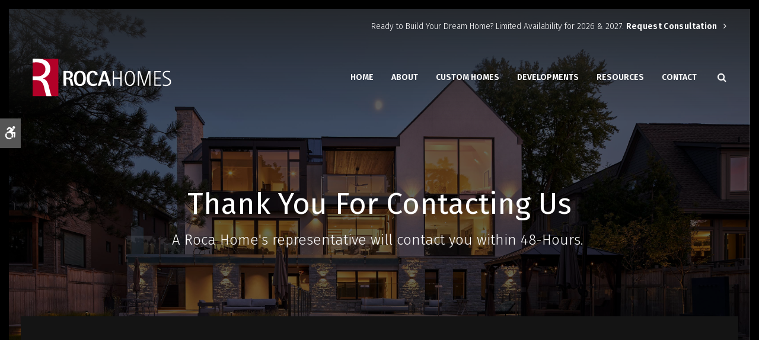

--- FILE ---
content_type: text/html; charset=UTF-8
request_url: https://www.rocahomes.ca/site/thank-you
body_size: 4189
content:

    
    
    
    
    
    
    
    
    
    
    
    
    
    
    
    
    
    
    
    
    
    
    
    
    
    
    
    
    
    
    
    
    
    <!doctype html>
<html lang="en">
<head>
<title>Thank You For Contacting Us</title>
<meta http-equiv="Content-Type" content="text/html; charset=utf-8" />



<meta name="generator" content="Tymbrel ( www.tymbrel.com )" />

<meta name="description" content="" />
<meta name="keywords" content="" />


  <link rel="canonical" href="https://www.rocahomes.ca/site/thank-you" />



<script type="text/javascript">
function clearDefault(element) {
  if (element.defaultValue == element.value) { element.value = "" }
}
</script>




  <link href="/assets/3895/css/global.css" rel="stylesheet" type="text/css" />
<link rel="shortcut icon" href="/images/2487/favicon.ico" type="image/x-icon" />

      <script src="/assets/js/jquery-1.8.2.min.js" type="text/javascript" data-cmsi-js-1a96ecfa7997d56153ffc3d07bb90ca2="true"></script>
  





        
    
    
    
    
    
    
    
    
    
        <!-- HEAD CODE TAB -->

	<meta name="viewport" content="width=device-width, initial-scale=1.0" />	
	<link rel="stylesheet" href="/images/2487/css/style-v1-1.css" />
	
	
    <script>
        $(document).ready(function() {
            const pageTitle = $("#page-title .columns");
            const featureIMG = $("#page-banner");
            const img = featureIMG.find("img");
            const txt = featureIMG.find("p");

            if(img.length > 0) {
                pageTitle.prepend(img)
            }
            else {
                var number = 1 + Math.floor(Math.random() * 4);
                var path = '/images/2487/images/banner-' + number + '.jpg';
                randomImg = $('<img>');
                randomImg.attr('src', path);
                pageTitle.prepend(randomImg);
            }
            
            pageTitle.append(txt);
        })
    </script>
    

    
    
	
<!-- /HEAD CODE TAB -->	
    
  
  
  
  
  
  
  
  
  
  
  
      
<meta name="verify-v1" content="kb2qVvVJWSi0zpcSKey7mQTM7yOJWXOrBer50a2MDVU" />
<meta name="google-site-verification" content="kb2qVvVJWSi0zpcSKey7mQTM7yOJWXOrBer50a2MDVU" />

  


<!--startSchema--><script type="application/ld+json">{"@context":"http:\/\/schema.org","@type":"LocalBusiness","url":"https:\/\/www.rocahomes.ca\/site\/thank-you","@id":"https:\/\/www.rocahomes.ca","name":"Roca Homes","telephone":"613-422-3737","image":"https:\/\/d2l4d0j7rmjb0n.cloudfront.net\/site\/2487\/seo\/image.svg","logo":"https:\/\/d2l4d0j7rmjb0n.cloudfront.net\/site\/2487\/seo\/logo.svg"}</script><!--endSchema-->
<!-- Google Tag Manager Data Layer -->
<script>
  dataLayer = [];
</script>

  <!-- Google Tag Manager -->
  <script>(function(w,d,s,l,i){w[l]=w[l]||[];w[l].push({'gtm.start':
        new Date().getTime(),event:'gtm.js'});var f=d.getElementsByTagName(s)[0],
      j=d.createElement(s),dl=l!='dataLayer'?'&l='+l:'';j.async=true;j.src=
      'https://www.googletagmanager.com/gtm.js?id='+i+dl;f.parentNode.insertBefore(j,f);
    })(window,document,'script','dataLayer','GTM-T4X9K9R');</script>
  <!-- End Google Tag Manager -->


<!-- GA4 -->
  <script async src="https://www.googletagmanager.com/gtag/js?id=G-E4WEQMV2NR"></script>
  <script>
    window.dataLayer = window.dataLayer || [];
    function gtag(){dataLayer.push(arguments);}
    gtag('js', new Date());

    gtag('config', 'G-E4WEQMV2NR');
  </script>
<!-- /GA4 -->



<link href="https://d2l4d0j7rmjb0n.cloudfront.net" rel="preconnect">
<link href="https://www.googletagmanager.com" rel="preconnect">
<link href="https://ajax.googleapis.com" rel="preconnect">
<link href="https://cdn.jsdelivr.net" rel="preconnect">
<link href="https://use.fontawesome.com" rel="preconnect">
</head>


<!-- TEMPLATE TAB -->
<body itemscope='' itemtype='http://schema.org/LocalBusiness'><!-- Google Tag Manager -->
<noscript><iframe src="https://www.googletagmanager.com/ns.html?id=GTM-T4X9K9R" height="0" width="0" style="display:none;visibility:hidden"></iframe></noscript>
<!-- End Google Tag Manager -->


<div class="site-container">
    <div id="top">
        <button class="grt-mobile-button">
    <span class="line1"></span>
    <span class="line2"></span>
    <span class="line3"></span>
    <span class="sr-only">Open Menu</span>
    <span class="sr-only" style="display:none">Close Menu</span>
</button>
        <div id="mobile-menu" style="display:none">
            <ul>
          
    
    <li><a href="/site/home"   class="buttons">Home</a>

    
    
  </li>
            
    
    <li><a href="/site/about-us"   class="buttons">About</a>

    
    
  </li>
            
    
    <li><a href="/site/custom-homes"   class="buttons" title="Custom Homes">Custom Homes</a>

    
    
  </li>
            
    
    <li><a href="/site/developments"   class="buttons">Developments</a>

    
    
  </li>
            
                                          
    <li><a href="/site/frequently-asked-questions"   class="buttons" title="Resources">Resources</a>

    
          <ul>
              <li><a href="/site/frequently-asked-questions"    title="Frequently Asked Questions">Frequently Asked Questions</a></li>
                      <li><a href="/site/accreditations"    title="Accreditations">Accreditations</a></li>
                    </ul>
    
  </li>
            
    
    <li><a href="/site/contact"   class="buttons">Contact</a>

    
    
  </li>
  </ul>
            <form id="frmSearchMobile" method="get" action="/site/search" role="search">
	<label for="page_search_mobile" class="sr-only">Search</label>
	<input id="page_search_mobile" class="keyword" type="search" name="kw" placeholder="Search">
	<button type="submit" name="btnSubmit"><span class="sr-only">Search</span></button>
</form>
              
        </div>
    </div>
	
<div class="wrap header--c internal">

    <a class="skip-to-content-link" href="#page-title">
    Skip to Main Content
</a>
    <div id="accessibility-toggle">
    <button id="accessibility-toggle__btn">
        <span class="fa fa-wheelchair-alt" aria-hidden="true"></span>
        <span class="sr-only" id="accessible__btn">Accessible Version</span>
        <span class="sr-only" id="standard__btn" style="display:none">Standard Version</span>
    </button>
</div>

<!-- Header C 
============================================== -->
<header>
    <div class="header__topbar">
        <div class="row">
                        <div class="columns header__topbar__btns">
                <p>Ready to Build Your Dream Home? Limited Availability for 2026 &amp; 2027. <a class="cms-button-text" href="/site/contact">Request Consultation</a></p>
            </div>
        </div>
    </div>
    
    <div class="row header__nav">
        <div class="columns header__logo">
            <a href="/site/home" itemprop="url">  <img  itemprop='image' alt="Roca Homes" src="https://d2l4d0j7rmjb0n.cloudfront.net/site/2487/seo/image.svg" data-cy="seo-image"   />
</a>
        </div>
        <div class="columns">	
            <nav>
                <ul>
          
    
    <li><a href="/site/home"   class="buttons">Home</a>

    
    
  </li>
            
    
    <li><a href="/site/about-us"   class="buttons">About</a>

    
    
  </li>
            
    
    <li><a href="/site/custom-homes"   class="buttons" title="Custom Homes">Custom Homes</a>

    
    
  </li>
            
    
    <li><a href="/site/developments"   class="buttons">Developments</a>

    
    
  </li>
            
                                          
    <li><a href="/site/frequently-asked-questions"   class="buttons" title="Resources">Resources</a>

    
          <ul>
              <li><a href="/site/frequently-asked-questions"    title="Frequently Asked Questions">Frequently Asked Questions</a></li>
                      <li><a href="/site/accreditations"    title="Accreditations">Accreditations</a></li>
                    </ul>
    
  </li>
            
    
    <li><a href="/site/contact"   class="buttons">Contact</a>

    
    
  </li>
  </ul>
            </nav>
            <div class="header__open-search">
                <button class="open-search"><span class="fa fa-search" aria-hidden="true"></span><span class="sr-only">Open Search Box</span></button>
            </div>
        </div>
    </div>
</header>	

<!-- End of Header C 
============================================== -->     
<div id="toggleSearch">
	<button id="close-button">&times;<span class="sr-only">Close</span></button>
	<form id="frmSearchPopUp" method="get" action="/site/search" role="search">
		<label for="page_search_popup" class="sr-only">Search</label>
		<input id="page_search_popup" class="keyword" type="search" name="kw" placeholder="Search">
		<button type="submit" name="btnSubmit"><span class="sr-only">Search</span></button>
	</form>
</div>
    
<!-- Main Content
============================================== -->

    <div id="page-title" class="page-title--a">
        <div class="row">
            <div class="columns large-12">
                <h1>Thank You For Contacting Us</h1>
            </div>
        </div>
    </div>    
    <div class="row internal-content internal-content--a full">
		<main class="columns primary"> 
		    <div id="page-banner" class="tymbrel-row" >  <div class="tymbrel-col tymbrel-col-12">
            <p><img src="/files/RocaRebecca-new-01.jpg" alt="" /><span style="font-size: 18pt;">A Roca Home's representative will contact you within 48-Hours. </span></p>
      </div>
</div>
		</main>
	</div>    
	   <!-- CTA
        ============================================== -->
      <!--  <div class="tymbrel-row cta cta--success full-width centre">
            <div class="tymbrel-col tymbrel-col-12">
                <h2>Realize Your Vision </h2>
<p class="leadin">Roca's Design-Build service offers a turn-key solution to those looking to build a custom designed home. Roca brings together a dynamic team of professionals to design and build your custom home – from our award-winning in house designers, to the architects, engineers, surveyors, planners – all of which come together to create a truly unique and customized residence.<br /><br /></p>
<p><a href="/site/contact" class="cms-button-primary">Build Your Dream Home</a></p>
            </div>
        </div>    -->

        <!-- End of CTA
        ============================================== --> 

</div><!-- /wrap -->
 

<!-- Footer B
============================================== -->
<footer class="footer--b">

    <div class="row footer-nav footer-nav--b">
        <div class="large-3 columns footer-nav__logo">
            <p>    <img  itemprop="logo" alt="Roca Homes" src="https://d2l4d0j7rmjb0n.cloudfront.net/site/2487/seo/logo.svg" data-cy="seo-logo"   />
    </p>
        </div>
        <div class="large-6 columns" role="navigation" aria-label="Footer">
			<ul id="tymbrel-footer-nav">
    <li><a class="first" href="/site/home">Home</a></li>
        <li><a href="/site/about-us">About</a></li>
        <li><a href="/site/custom-homes">Custom Homes</a></li>
        <li><a href="/site/developments">Developments</a></li>
        <li><a href="/site/frequently-asked-questions">Resources</a></li>
        <li><a href="/site/contact">Contact</a></li>
    </ul>
		</div>
        <!-- <div class="large-3 columns">
            <p><a href="https://www.boostmarketing.ca/" target="blank" ><p><small>Website managed by:</small><br /><a href="https://www.boostmarketing.ca/" target="_blank"><img class="smarterWebsites" src="https://d2l4d0j7rmjb0n.cloudfront.net/agency/132/files/boost-marketing (1).png" alt="Websites managed by Boost Marketing" width="150" /></a></p></a></p>
		</div> -->
    </div>
	
	
        
	<div class="copyright">
        <div role="contentinfo" class="row">

            <div class="large-4 columns">
                <ul>
<li><a href="/site/privacy-policy">Privacy Policy</a></li>
<li><a href="/site/sitemap">Sitemap</a></li>
<li><a href="#top">Back to Top</a></li>
</ul>
            </div>

           <div class="large-4 columns">
                  
            </div>

            <div class="large-4 columns">
            <p>Copyright &copy; 2026. All Rights Reserved <span itemprop="name" data-cy="seo-company-name">Roca Homes</span>.<br />Website Managed by <a href="https://www.boostmarketing.ca/" target="blank" >Boost Marketing</a></p>
            </div>

        </div><!-- /row  -->
	</div>
</footer>

<!-- End of Footer B
============================================== -->


    
<div id="sticky">
    <p>
  <span class="seo-schema phone">
    <a itemprop="telephone" content="+6134223737" href="tel:6134223737" data-cy="seo-phone-number">613-422-3737</a>
  </span>


<a href="/site/contact" class="cms-button-primary"><span class="fa fa-envelope"></span></a></p>
</div>

</div> <!-- end site container -->

<!-- JavaScript
============================================== -->
<script src="https://ajax.googleapis.com/ajax/libs/webfont/1.5.18/webfont.js"></script>

<script>
 WebFont.load({
    google: {
      families: ['Mrs Saint Delafield', 'Bitter:300,300i', 'Fira Sans:300,300i,400,600']
    }
  });
</script> 
<noscript>
    <link
        href="https://fonts.googleapis.com/css2?family=Bitter:ital,wght@0,300;1,300&family=Fira+Sans:ital,wght@0,300;0,400;0,600;1,300&family=Mrs+Saint+Delafield&display=swap"
        rel="stylesheet">
</noscript>


<script src="/images/2487/js/scripts-min.js"></script>

<script src="https://cdn.jsdelivr.net/npm/vanilla-lazyload@16.1.0/dist/lazyload.min.js"></script>

<script>
    $(document).ready(function() {   
        const lazyContent = new LazyLoad({
          elements_selector: "img.lazy",
          use_native: true 
        });
        
        const lazyBackground = new LazyLoad({
          elements_selector: "iframe.lazy, video.lazy, div.lazy",
        });
    })
</script>




<script src="https://use.fontawesome.com/7a2e746270.js"></script>
</body>
<!--
S: us-app01
C: 2487
D: 2026-01-19 21:58:24
V: 3895
T: 0.0405
-->

</html>

<!-- /TEMPLATE TAB -->

  
  
  
  
  
  
  
  
  
  
  
  
  
  
  
  
  
  
  
  
  
  
  
  
  
  
  
  
  
  
  
  
  
  

--- FILE ---
content_type: text/css
request_url: https://www.rocahomes.ca/images/2487/css/style-v1-1.css
body_size: 21206
content:
*,*::before,*::after{box-sizing:border-box}html,body,div,span,object,iframe,h1,.cta.tymbrel-row:not(.cmsi-layout-container) h2,.feature__txt p:nth-of-type(2),h2,.home-main.tymbrel-row:not(.cmsi-layout-container) h1,.home-main.tymbrel-row:not(.cmsi-layout-container) .feature__txt p:nth-of-type(2),.feature__txt .home-main.tymbrel-row:not(.cmsi-layout-container) p:nth-of-type(2),h3,.highlights__text p:first-of-type,h4,h5,h6,p,blockquote,pre,a,abbr,address,cite,code,del,dfn,em,img,ins,q,small,strong,sub,sup,dl,dt,dd,ol,ul,li,fieldset,form,label,legend,table,caption,tbody,tfoot,thead,tr,th,td{border:0;margin:0;padding:0}article,aside,figure,figure img,figcaption,hgroup,footer,header,nav,section,video,object{display:block}a img{border:0}figure{position:relative}figure img{width:100%}input,button,textarea,select{font:inherit}button{border:0;border-radius:0}sub,sup{font-size:75%;line-height:0;position:relative;vertical-align:baseline}.sr-only{border:0 !important;clip:rect(1px, 1px, 1px, 1px) !important;-webkit-clip-path:inset(50%) !important;clip-path:inset(50%) !important;height:1px !important;overflow:hidden !important;padding:0 !important;position:absolute !important;width:1px !important;white-space:nowrap !important}.tymbrel-row:not(.cmsi-layout-container) .tymbrel-col>:first-child{margin-top:0}.tymbrel-row:not(.cmsi-layout-container) .tymbrel-col>:last-child{margin-bottom:0}@media screen and (max-width: 1150px){.captcha-recaptcha{-webkit-transform:scale(0.77);transform:scale(0.77);-webkit-transform-origin:0 0;transform-origin:0 0}}.accordion>li .accordion-title:before{content:"" !important;margin:0 !important}.hide{display:none}div[itemprop="address"] span[itemprop="addressLocality"],div[itemprop="address"] span[itemprop="postalCode"]{display:inline-block}.introRow{max-width:900px !important;margin-left:auto !important;margin-right:auto !important;text-align:center !important}.verticallyCentre{display:flex;flex-flow:column nowrap;justify-content:center;align-items:center}@media screen and (max-width: 500px){.form-vertical .visuallyHidden{clip:none;height:auto;margin:0;overflow:unset !important;position:relative;width:auto}}:root{--clr-primary-300: #fff;--clr-primary-400: #fff;--clr-primary-500: #e6e6e6;--clr-primary-10: rgba(255,255,255,0.1);--clr-primary-30: rgba(255,255,255,0.3);--clr-primary-50: rgba(255,255,255,0.5);--clr-secondary-300: #6f6f6f;--clr-secondary-400: #555;--clr-secondary-500: #3c3c3c;--clr-secondary-20: rgba(85,85,85,0.2);--clr-secondary-50: rgba(85,85,85,0.5);--clr-success-300: #e50133;--clr-success-400: #b20128;--clr-success-500: #7f011d;--clr-success-20: rgba(178,1,40,0.2);--clr-success-50: rgba(178,1,40,0.5);--clr-alert-300: #151515;--clr-alert-400: #080808;--clr-alert-500: #000;--clr-alert-50: rgba(8,8,8,0.5);--clr-preheading: #999;--clr-callout-h3: #fff;--clr-neutral-100: #fff;--clr-neutral-200: #141414;--clr-neutral-300: #080808;--clr-neutral-400: #ebebeb;--clr-neutral-500: #ddd;--clr-neutral-900: #000;--clr-text: #fff;--links: var(--clr-primary-400);--max-width: 82.25rem;--max-width-padding: 84.75rem;--header-a-width: 94.688rem;--header-a-width-padding: 97.188rem;--header-b-width: 89rem;--header-b-width-padding: 91.5rem;--header-c-width: 95rem;--header-c-width-padding: 97.5rem;--padding: 1.25rem;--double-padding: 2.5rem;--margin-bottom: 3.125rem;--br: 0;--br-btn: 0;--bs: 0 rem(2) rem(5) 0 rgba(0, 0, 0, 0.15)}@media screen and (min-width: 48.0625rem){:root{--margin-bottom: 4.375rem}}@media screen and (min-width: 71.9375rem){:root{--margin-bottom: 6.25rem}}@media screen and (min-width: 64.0625rem){:root{--header-height: 13.868125rem}}@media screen and (min-width: 71.9375rem){:root{--header-height: 12.993125rem}}.tymbrel-row:not(.cmsi-layout-container){margin-left:calc(var(--padding) * -1);margin-right:calc(var(--padding) * -1)}.home .tymbrel-row:not(.cmsi-layout-container){margin-left:auto;margin-right:auto;max-width:var(--width, var(--max-width-padding))}@media screen and (min-width: 71.9375rem){.internal-content--a .tymbrel-row:not(.cmsi-layout-container).full-width{margin-left:calc(var(--double-padding) * -1);margin-right:calc(var(--double-padding) * -1)}}.tymbrel-row:not(.cmsi-layout-container).full-width{--width: none;justify-content:center}@media screen and (min-width: 71.9375rem){.tymbrel-row:not(.cmsi-layout-container).full-width .tymbrel-col-12{max-width:var(--max-width-padding)}.tymbrel-row:not(.cmsi-layout-container).full-width .tymbrel-col-8{max-width:56.5rem}.tymbrel-row:not(.cmsi-layout-container).full-width .tymbrel-col-6{max-width:42.375rem}.tymbrel-row:not(.cmsi-layout-container).full-width .tymbrel-col-4{max-width:28.24875rem}.tymbrel-row:not(.cmsi-layout-container).full-width .tymbrel-col-3{max-width:21.1875rem}}.internal-content .tymbrel-row:not(.cmsi-layout-container):last-child{margin-bottom:calc(var(--double-padding) * -1)}.tymbrel-row:not(.cmsi-layout-container) .tymbrel-col{padding-left:var(--padding);padding-right:var(--padding);padding-bottom:0}.primary .tymbrel-row:not(.cmsi-layout-container) .tymbrel-col{padding-bottom:var(--double-padding)}@media screen and (min-width: 48.0625rem){.primary .tymbrel-row:not(.cmsi-layout-container) .tymbrel-col{padding-bottom:calc(var(--padding) * 3)}}.tymbrel-row:not(.cmsi-layout-container).bottom-padding-none .tymbrel-col{padding-bottom:0}.primary .tymbrel-row:not(.cmsi-layout-container).bottom-padding-xsm .tymbrel-col{padding-bottom:var(--padding)}.primary .tymbrel-row:not(.cmsi-layout-container).bottom-padding-sm .tymbrel-col{padding-bottom:var(--double-padding)}@media screen and (min-width: 48.0625rem){.tymbrel-row:not(.cmsi-layout-container).bottom-padding-lg{margin-bottom:var(--padding)}.tymbrel-row:not(.cmsi-layout-container).bottom-padding-xlg{margin-bottom:var(--double-padding)}}.row{max-width:var(--max-width-padding);margin-left:auto;margin-right:auto;display:flex;flex-flow:row wrap}.row .row{margin-left:calc(var(--padding) * -1);margin-right:calc(var(--padding) * -1)}.columns{padding-left:var(--padding);padding-right:var(--padding);width:100%;flex:0 1 auto}.primary .columns{padding-bottom:var(--double-padding)}@media screen and (min-width: 48.0625rem){.columns.large-1{width:8.33333%}.columns.large-2{width:16.66667%}.columns.large-3{width:25%}.columns.large-4{width:33.33333%}.columns.large-5{width:41.66667%}.columns.large-6{width:50%}.columns.large-7{width:58.33333%}.columns.large-8{width:66.66667%}.columns.large-9{width:75%}.columns.large-10{width:83.33333%}.columns.large-11{width:91.66667%}}@font-face{font-family:'flexslider-icon';src:url("fonts/flexslider-icon.eot");src:url("fonts/flexslider-icon.eot?#iefix") format("embedded-opentype"),url("fonts/flexslider-icon.woff") format("woff"),url("fonts/flexslider-icon.ttf") format("truetype"),url("fonts/flexslider-icon.svg#flexslider-icon") format("svg");font-weight:normal;font-style:normal}.flex-container a:hover,.flex-slider a:hover{outline:none}.slides,.slides>li,.flex-control-nav,.flex-direction-nav{margin:0;padding:0;list-style:none}.flex-pauseplay span{text-transform:capitalize}.flexslider{margin:0;padding:0}.flexslider .slides>li{display:none;-webkit-backface-visibility:hidden}.flexslider .slides img{width:100%;display:block}.flexslider .slides:after{content:"\0020";display:block;clear:both;visibility:hidden;line-height:0;height:0}html[xmlns] .flexslider .slides{display:block}* html .flexslider .slides{height:1%}.no-js .flexslider .slides>li:first-child{display:block}.flexslider{margin:0 0 3.75rem;position:relative;zoom:1}.flexslider .slides{zoom:1}.flexslider .slides img{height:auto;-moz-user-select:none}.flex-viewport{max-height:2000px;transition:all 1s ease}.loading .flex-viewport{max-height:18.75rem}@-moz-document url-prefix(){.loading .flex-viewport{max-height:none}}.carousel li{margin-right:.3125rem}.flex-direction-nav{*height:0}.flex-direction-nav a{text-decoration:none;display:block;width:2.5rem;height:2.5rem;margin:-1.25rem 0 0;position:absolute;top:50%;z-index:10;overflow:hidden;cursor:pointer;color:rgba(0,0,0,0.8);text-shadow:1px 1px 0 rgba(255,255,255,0.3);transition:all 0.3s ease-in-out}.flex-direction-nav a:before{font-family:"flexslider-icon";font-size:2.5rem;display:inline-block;content:'\f001';color:rgba(0,0,0,0.8);text-shadow:1px 1px 0 rgba(255,255,255,0.3)}.flex-direction-nav a.flex-next:before{content:'\f002'}.flex-direction-nav .flex-prev{left:0}.flex-direction-nav .flex-next{right:0;text-align:right}.flex-direction-nav .flex-disabled{opacity:0 !important;filter:alpha(opacity=0);cursor:default;z-index:-1}.flex-pauseplay a{display:block;width:1.25rem;height:1.25rem;position:absolute;bottom:.3125rem;left:.625rem;opacity:0.8;z-index:10;overflow:hidden;cursor:pointer;color:#000}.flex-pauseplay a:before{font-family:"flexslider-icon";font-size:1.25rem;display:inline-block;content:'\f004'}.flex-pauseplay a:hover{opacity:1}.flex-pauseplay a.flex-play:before{content:'\f003'}.flex-control-nav{width:100%;position:absolute;bottom:-2.5rem;text-align:center}.flex-control-nav li{margin:0 .375rem;display:inline-block;zoom:1;*display:inline}.flex-control-paging li a{width:.6875rem;height:.6875rem;display:block;background:#666;background:rgba(0,0,0,0.5);cursor:pointer;text-indent:-9999px;box-shadow:inset 0 0 3px rgba(0,0,0,0.3);border-radius:20px}.flex-control-paging li a:hover{background:#333;background:rgba(0,0,0,0.7)}.flex-control-paging li a.flex-active{background:#000;background:rgba(0,0,0,0.9);cursor:default}.flex-control-thumbs{margin:.3125rem 0 0;position:static;overflow:hidden}.flex-control-thumbs li{width:25%;float:left;margin:0}.flex-control-thumbs img{width:100%;height:auto;display:block;opacity:.7;cursor:pointer;-moz-user-select:none;transition:all 1s ease}.flex-control-thumbs img:hover{opacity:1}.flex-control-thumbs .flex-active{opacity:1;cursor:default}@media screen and (max-width: 53.75rem){.flex-direction-nav .flex-prev{opacity:1;left:.625rem}.flex-direction-nav .flex-next{opacity:1;right:.625rem}}body{background:var(--clr-neutral-300);font-family:"Fira Sans",sans-serif;font-size:1rem;font-weight:300;line-height:1.375;color:var(--clr-text);-webkit-font-smoothing:antialiased}@media screen and (max-width: 48rem){body{-webkit-text-size-adjust:none}}body .secondary{font-size:.8125rem}@media screen and (max-width: 71.875rem) and (min-width: 64.0625rem){.wrap.home{padding-top:var(--header-height)}}@media (inverted-colors){img{-webkit-filter:invert(1);filter:invert(1)}*{box-shadow:none !important;text-shadow:none !important}}.center,.centre{text-align:center}.preheading{font-family:"Fira Sans",sans-serif;font-size:.75rem;font-weight:400;letter-spacing:.2em;line-height:1.1666666667;text-transform:uppercase;margin-bottom:1rem;color:var(--clr-preheading)}.skip-to-content-link{top:0;left:50%;padding:.5rem 1rem;position:absolute;-webkit-transform:translate(-50%, -100%);transform:translate(-50%, -100%);transition:-webkit-transform 0.3s;transition:transform 0.3s;transition:transform 0.3s, -webkit-transform 0.3s;background:var(--clr-secondary-400);color:var(--clr-neutral-100)}.skip-to-content-link:focus{-webkit-transform:translate(-50%, 0%);transform:translate(-50%, 0%);z-index:600}*:focus{outline:2px solid var(--clr-secondary-400)}a{color:var(--links);text-decoration:none;transition:all 0.2s ease-out}a:hover,a:focus{color:var(--clr-neutral-100);opacity:0.75}ul,ol{margin:0 0 1.2rem 1.2rem}ul{list-style:disc}ol{list-style:decimal}li{margin:0 0 .5em 0}table{border-collapse:collapse;border-spacing:0;margin:1.2rem 0}table:not(.DRXQuickForm){width:100%;border:.0625rem solid var(--clr-neutral-300)}table:not(.DRXQuickForm) tr:nth-child(even){background:var(--clr-neutral-300)}table:not(.DRXQuickForm) th{text-align:left}table:not(.DRXQuickForm) th,table:not(.DRXQuickForm) td{padding:.3125rem .625rem}hr{border:0;border-top:.0625rem solid var(--clr-neutral-500);margin:1.2rem 0;clear:both}::-moz-selection{color:#fff;text-shadow:none;background:var(--clr-primary-400)}::-webkit-selection{color:#fff;text-shadow:none;background:var(--clr-primary-400)}::selection{color:#fff;text-shadow:none;background:var(--clr-primary-400)}#fancybox-wrap,#fancybox-outer,#fancybox-inner{box-sizing:content-box}strong{font-weight:600}h1,.cta.tymbrel-row:not(.cmsi-layout-container) h2,.feature__txt p:nth-of-type(2),h2,.home-main.tymbrel-row:not(.cmsi-layout-container) h1,.home-main.tymbrel-row:not(.cmsi-layout-container) .feature__txt p:nth-of-type(2),.feature__txt .home-main.tymbrel-row:not(.cmsi-layout-container) p:nth-of-type(2),h3,.highlights__text p:first-of-type,h4,h5,h6{font-family:"Fira Sans",sans-serif;font-weight:400;margin-bottom:1rem}.primary h1,.primary .cta.tymbrel-row:not(.cmsi-layout-container) h2,.cta.tymbrel-row:not(.cmsi-layout-container) .primary h2,.primary .feature__txt p:nth-of-type(2),.feature__txt .primary p:nth-of-type(2),.primary h2,.primary .home-main.tymbrel-row:not(.cmsi-layout-container) h1,.home-main.tymbrel-row:not(.cmsi-layout-container) .primary h1,.primary h3,.primary .highlights__text p:first-of-type,.highlights__text .primary p:first-of-type,.primary h4,.primary h5,.primary h6{line-height:1.35}h1,.cta.tymbrel-row:not(.cmsi-layout-container) h2,.cta.tymbrel-row:not(.cmsi-layout-container) .home-main.tymbrel-row:not(.cmsi-layout-container) h1,.home-main.tymbrel-row:not(.cmsi-layout-container) .cta.tymbrel-row:not(.cmsi-layout-container) h1,.cta.tymbrel-row:not(.cmsi-layout-container) .home-main.tymbrel-row:not(.cmsi-layout-container) .feature__txt p:nth-of-type(2),.home-main.tymbrel-row:not(.cmsi-layout-container) .feature__txt .cta.tymbrel-row:not(.cmsi-layout-container) p:nth-of-type(2),.cta.tymbrel-row:not(.cmsi-layout-container) .feature__txt .home-main.tymbrel-row:not(.cmsi-layout-container) p:nth-of-type(2),.feature__txt .home-main.tymbrel-row:not(.cmsi-layout-container) .cta.tymbrel-row:not(.cmsi-layout-container) p:nth-of-type(2),.feature__txt p:nth-of-type(2){line-height:1.16;font-size:2.5rem}@media screen and (min-width: 48.0625rem){h1,.cta.tymbrel-row:not(.cmsi-layout-container) h2,.cta.tymbrel-row:not(.cmsi-layout-container) .home-main.tymbrel-row:not(.cmsi-layout-container) h1,.home-main.tymbrel-row:not(.cmsi-layout-container) .cta.tymbrel-row:not(.cmsi-layout-container) h1,.cta.tymbrel-row:not(.cmsi-layout-container) .home-main.tymbrel-row:not(.cmsi-layout-container) .feature__txt p:nth-of-type(2),.home-main.tymbrel-row:not(.cmsi-layout-container) .feature__txt .cta.tymbrel-row:not(.cmsi-layout-container) p:nth-of-type(2),.cta.tymbrel-row:not(.cmsi-layout-container) .feature__txt .home-main.tymbrel-row:not(.cmsi-layout-container) p:nth-of-type(2),.feature__txt .home-main.tymbrel-row:not(.cmsi-layout-container) .cta.tymbrel-row:not(.cmsi-layout-container) p:nth-of-type(2),.feature__txt p:nth-of-type(2){font-size:2.8125rem}}@media screen and (min-width: 80.0625rem){h1,.cta.tymbrel-row:not(.cmsi-layout-container) h2,.cta.tymbrel-row:not(.cmsi-layout-container) .home-main.tymbrel-row:not(.cmsi-layout-container) h1,.home-main.tymbrel-row:not(.cmsi-layout-container) .cta.tymbrel-row:not(.cmsi-layout-container) h1,.cta.tymbrel-row:not(.cmsi-layout-container) .home-main.tymbrel-row:not(.cmsi-layout-container) .feature__txt p:nth-of-type(2),.home-main.tymbrel-row:not(.cmsi-layout-container) .feature__txt .cta.tymbrel-row:not(.cmsi-layout-container) p:nth-of-type(2),.cta.tymbrel-row:not(.cmsi-layout-container) .feature__txt .home-main.tymbrel-row:not(.cmsi-layout-container) p:nth-of-type(2),.feature__txt .home-main.tymbrel-row:not(.cmsi-layout-container) .cta.tymbrel-row:not(.cmsi-layout-container) p:nth-of-type(2),.feature__txt p:nth-of-type(2){font-size:3.125rem}}@supports (font-size: clamp(2.5rem, calc(4.5vw + 0.5rem), 3.125rem)){h1,.cta.tymbrel-row:not(.cmsi-layout-container) h2,.cta.tymbrel-row:not(.cmsi-layout-container) .home-main.tymbrel-row:not(.cmsi-layout-container) h1,.home-main.tymbrel-row:not(.cmsi-layout-container) .cta.tymbrel-row:not(.cmsi-layout-container) h1,.cta.tymbrel-row:not(.cmsi-layout-container) .home-main.tymbrel-row:not(.cmsi-layout-container) .feature__txt p:nth-of-type(2),.home-main.tymbrel-row:not(.cmsi-layout-container) .feature__txt .cta.tymbrel-row:not(.cmsi-layout-container) p:nth-of-type(2),.cta.tymbrel-row:not(.cmsi-layout-container) .feature__txt .home-main.tymbrel-row:not(.cmsi-layout-container) p:nth-of-type(2),.feature__txt .home-main.tymbrel-row:not(.cmsi-layout-container) .cta.tymbrel-row:not(.cmsi-layout-container) p:nth-of-type(2),.feature__txt p:nth-of-type(2){font-size:clamp(2.5rem, calc(4.5vw + 0.5rem), 3.125rem)}}h2:not(.title),.home-main.tymbrel-row:not(.cmsi-layout-container) h1:not(.title),.home-main.tymbrel-row:not(.cmsi-layout-container) .cta.tymbrel-row:not(.cmsi-layout-container) h2:not(.title),.cta.tymbrel-row:not(.cmsi-layout-container) .home-main.tymbrel-row:not(.cmsi-layout-container) h2:not(.title),.home-main.tymbrel-row:not(.cmsi-layout-container) .feature__txt p:not(.title):nth-of-type(2),.feature__txt .home-main.tymbrel-row:not(.cmsi-layout-container) p:not(.title):nth-of-type(2){margin-bottom:.6875rem;line-height:1.34375;font-size:1.6rem}@media screen and (min-width: 48.0625rem){h2:not(.title),.home-main.tymbrel-row:not(.cmsi-layout-container) h1:not(.title),.home-main.tymbrel-row:not(.cmsi-layout-container) .cta.tymbrel-row:not(.cmsi-layout-container) h2:not(.title),.cta.tymbrel-row:not(.cmsi-layout-container) .home-main.tymbrel-row:not(.cmsi-layout-container) h2:not(.title),.home-main.tymbrel-row:not(.cmsi-layout-container) .feature__txt p:not(.title):nth-of-type(2),.feature__txt .home-main.tymbrel-row:not(.cmsi-layout-container) p:not(.title):nth-of-type(2){font-size:1.8rem}}@media screen and (min-width: 80.0625rem){h2:not(.title),.home-main.tymbrel-row:not(.cmsi-layout-container) h1:not(.title),.home-main.tymbrel-row:not(.cmsi-layout-container) .cta.tymbrel-row:not(.cmsi-layout-container) h2:not(.title),.cta.tymbrel-row:not(.cmsi-layout-container) .home-main.tymbrel-row:not(.cmsi-layout-container) h2:not(.title),.home-main.tymbrel-row:not(.cmsi-layout-container) .feature__txt p:not(.title):nth-of-type(2),.feature__txt .home-main.tymbrel-row:not(.cmsi-layout-container) p:not(.title):nth-of-type(2){font-size:2rem}}@supports (font-size: clamp(1.6rem, calc(4.25vw + 0.5rem), 2rem)){h2:not(.title),.home-main.tymbrel-row:not(.cmsi-layout-container) h1:not(.title),.home-main.tymbrel-row:not(.cmsi-layout-container) .cta.tymbrel-row:not(.cmsi-layout-container) h2:not(.title),.cta.tymbrel-row:not(.cmsi-layout-container) .home-main.tymbrel-row:not(.cmsi-layout-container) h2:not(.title),.home-main.tymbrel-row:not(.cmsi-layout-container) .feature__txt p:not(.title):nth-of-type(2),.feature__txt .home-main.tymbrel-row:not(.cmsi-layout-container) p:not(.title):nth-of-type(2){font-size:clamp(1.6rem, calc(4.25vw - 0.5rem), 2rem)}}.home h2:not(.title),.home .home-main.tymbrel-row:not(.cmsi-layout-container) h1:not(.title),.home .home-main.tymbrel-row:not(.cmsi-layout-container) .cta.tymbrel-row:not(.cmsi-layout-container) h2:not(.title),.cta.tymbrel-row:not(.cmsi-layout-container) .home .home-main.tymbrel-row:not(.cmsi-layout-container) h2:not(.title),.cta.tymbrel-row:not(.cmsi-layout-container) .feature__txt .home .home-main.tymbrel-row:not(.cmsi-layout-container) p:not(.title):nth-of-type(2),.feature__txt .home .home-main.tymbrel-row:not(.cmsi-layout-container) .cta.tymbrel-row:not(.cmsi-layout-container) p:not(.title):nth-of-type(2),.home-main.tymbrel-row:not(.cmsi-layout-container) .home h1:not(.title),.home-main.tymbrel-row:not(.cmsi-layout-container) .home .cta.tymbrel-row:not(.cmsi-layout-container) h2:not(.title),.cta.tymbrel-row:not(.cmsi-layout-container) .home-main.tymbrel-row:not(.cmsi-layout-container) .home h2:not(.title),.cta.tymbrel-row:not(.cmsi-layout-container) .home-main.tymbrel-row:not(.cmsi-layout-container) .home .feature__txt p:not(.title):nth-of-type(2),.home-main.tymbrel-row:not(.cmsi-layout-container) .home .feature__txt .cta.tymbrel-row:not(.cmsi-layout-container) p:not(.title):nth-of-type(2),.home .home-main.tymbrel-row:not(.cmsi-layout-container) .feature__txt p:not(.title):nth-of-type(2),.home-main.tymbrel-row:not(.cmsi-layout-container) .feature__txt .home p:not(.title):nth-of-type(2),.home .feature__txt .home-main.tymbrel-row:not(.cmsi-layout-container) p:not(.title):nth-of-type(2),.feature__txt .home-main.tymbrel-row:not(.cmsi-layout-container) .home p:not(.title):nth-of-type(2){margin-bottom:1.125rem;line-height:1.3611111111;font-size:1.8rem}@media screen and (min-width: 48.0625rem){.home h2:not(.title),.home .home-main.tymbrel-row:not(.cmsi-layout-container) h1:not(.title),.home .home-main.tymbrel-row:not(.cmsi-layout-container) .cta.tymbrel-row:not(.cmsi-layout-container) h2:not(.title),.cta.tymbrel-row:not(.cmsi-layout-container) .home .home-main.tymbrel-row:not(.cmsi-layout-container) h2:not(.title),.cta.tymbrel-row:not(.cmsi-layout-container) .feature__txt .home .home-main.tymbrel-row:not(.cmsi-layout-container) p:not(.title):nth-of-type(2),.feature__txt .home .home-main.tymbrel-row:not(.cmsi-layout-container) .cta.tymbrel-row:not(.cmsi-layout-container) p:not(.title):nth-of-type(2),.home-main.tymbrel-row:not(.cmsi-layout-container) .home h1:not(.title),.home-main.tymbrel-row:not(.cmsi-layout-container) .home .cta.tymbrel-row:not(.cmsi-layout-container) h2:not(.title),.cta.tymbrel-row:not(.cmsi-layout-container) .home-main.tymbrel-row:not(.cmsi-layout-container) .home h2:not(.title),.cta.tymbrel-row:not(.cmsi-layout-container) .home-main.tymbrel-row:not(.cmsi-layout-container) .home .feature__txt p:not(.title):nth-of-type(2),.home-main.tymbrel-row:not(.cmsi-layout-container) .home .feature__txt .cta.tymbrel-row:not(.cmsi-layout-container) p:not(.title):nth-of-type(2),.home .home-main.tymbrel-row:not(.cmsi-layout-container) .feature__txt p:not(.title):nth-of-type(2),.home-main.tymbrel-row:not(.cmsi-layout-container) .feature__txt .home p:not(.title):nth-of-type(2),.home .feature__txt .home-main.tymbrel-row:not(.cmsi-layout-container) p:not(.title):nth-of-type(2),.feature__txt .home-main.tymbrel-row:not(.cmsi-layout-container) .home p:not(.title):nth-of-type(2){font-size:2.025rem}}@media screen and (min-width: 80.0625rem){.home h2:not(.title),.home .home-main.tymbrel-row:not(.cmsi-layout-container) h1:not(.title),.home .home-main.tymbrel-row:not(.cmsi-layout-container) .cta.tymbrel-row:not(.cmsi-layout-container) h2:not(.title),.cta.tymbrel-row:not(.cmsi-layout-container) .home .home-main.tymbrel-row:not(.cmsi-layout-container) h2:not(.title),.cta.tymbrel-row:not(.cmsi-layout-container) .feature__txt .home .home-main.tymbrel-row:not(.cmsi-layout-container) p:not(.title):nth-of-type(2),.feature__txt .home .home-main.tymbrel-row:not(.cmsi-layout-container) .cta.tymbrel-row:not(.cmsi-layout-container) p:not(.title):nth-of-type(2),.home-main.tymbrel-row:not(.cmsi-layout-container) .home h1:not(.title),.home-main.tymbrel-row:not(.cmsi-layout-container) .home .cta.tymbrel-row:not(.cmsi-layout-container) h2:not(.title),.cta.tymbrel-row:not(.cmsi-layout-container) .home-main.tymbrel-row:not(.cmsi-layout-container) .home h2:not(.title),.cta.tymbrel-row:not(.cmsi-layout-container) .home-main.tymbrel-row:not(.cmsi-layout-container) .home .feature__txt p:not(.title):nth-of-type(2),.home-main.tymbrel-row:not(.cmsi-layout-container) .home .feature__txt .cta.tymbrel-row:not(.cmsi-layout-container) p:not(.title):nth-of-type(2),.home .home-main.tymbrel-row:not(.cmsi-layout-container) .feature__txt p:not(.title):nth-of-type(2),.home-main.tymbrel-row:not(.cmsi-layout-container) .feature__txt .home p:not(.title):nth-of-type(2),.home .feature__txt .home-main.tymbrel-row:not(.cmsi-layout-container) p:not(.title):nth-of-type(2),.feature__txt .home-main.tymbrel-row:not(.cmsi-layout-container) .home p:not(.title):nth-of-type(2){font-size:2.25rem}}@supports (font-size: clamp(1.8rem, calc(4.45vw + 0.5rem), 2.25rem)){.home h2:not(.title),.home .home-main.tymbrel-row:not(.cmsi-layout-container) h1:not(.title),.home .home-main.tymbrel-row:not(.cmsi-layout-container) .cta.tymbrel-row:not(.cmsi-layout-container) h2:not(.title),.cta.tymbrel-row:not(.cmsi-layout-container) .home .home-main.tymbrel-row:not(.cmsi-layout-container) h2:not(.title),.cta.tymbrel-row:not(.cmsi-layout-container) .feature__txt .home .home-main.tymbrel-row:not(.cmsi-layout-container) p:not(.title):nth-of-type(2),.feature__txt .home .home-main.tymbrel-row:not(.cmsi-layout-container) .cta.tymbrel-row:not(.cmsi-layout-container) p:not(.title):nth-of-type(2),.home-main.tymbrel-row:not(.cmsi-layout-container) .home h1:not(.title),.home-main.tymbrel-row:not(.cmsi-layout-container) .home .cta.tymbrel-row:not(.cmsi-layout-container) h2:not(.title),.cta.tymbrel-row:not(.cmsi-layout-container) .home-main.tymbrel-row:not(.cmsi-layout-container) .home h2:not(.title),.cta.tymbrel-row:not(.cmsi-layout-container) .home-main.tymbrel-row:not(.cmsi-layout-container) .home .feature__txt p:not(.title):nth-of-type(2),.home-main.tymbrel-row:not(.cmsi-layout-container) .home .feature__txt .cta.tymbrel-row:not(.cmsi-layout-container) p:not(.title):nth-of-type(2),.home .home-main.tymbrel-row:not(.cmsi-layout-container) .feature__txt p:not(.title):nth-of-type(2),.home-main.tymbrel-row:not(.cmsi-layout-container) .feature__txt .home p:not(.title):nth-of-type(2),.home .feature__txt .home-main.tymbrel-row:not(.cmsi-layout-container) p:not(.title):nth-of-type(2),.feature__txt .home-main.tymbrel-row:not(.cmsi-layout-container) .home p:not(.title):nth-of-type(2){font-size:clamp(1.8rem, calc(4.45vw - 0.5rem), 2.25rem)}}.secondary h2:not(.title),.secondary .home-main.tymbrel-row:not(.cmsi-layout-container) h1:not(.title),.secondary .home-main.tymbrel-row:not(.cmsi-layout-container) .cta.tymbrel-row:not(.cmsi-layout-container) h2:not(.title),.cta.tymbrel-row:not(.cmsi-layout-container) .secondary .home-main.tymbrel-row:not(.cmsi-layout-container) h2:not(.title),.cta.tymbrel-row:not(.cmsi-layout-container) .feature__txt .secondary .home-main.tymbrel-row:not(.cmsi-layout-container) p:not(.title):nth-of-type(2),.feature__txt .secondary .home-main.tymbrel-row:not(.cmsi-layout-container) .cta.tymbrel-row:not(.cmsi-layout-container) p:not(.title):nth-of-type(2),.home-main.tymbrel-row:not(.cmsi-layout-container) .secondary h1:not(.title),.home-main.tymbrel-row:not(.cmsi-layout-container) .secondary .cta.tymbrel-row:not(.cmsi-layout-container) h2:not(.title),.cta.tymbrel-row:not(.cmsi-layout-container) .home-main.tymbrel-row:not(.cmsi-layout-container) .secondary h2:not(.title),.cta.tymbrel-row:not(.cmsi-layout-container) .home-main.tymbrel-row:not(.cmsi-layout-container) .secondary .feature__txt p:not(.title):nth-of-type(2),.home-main.tymbrel-row:not(.cmsi-layout-container) .secondary .feature__txt .cta.tymbrel-row:not(.cmsi-layout-container) p:not(.title):nth-of-type(2),.secondary .home-main.tymbrel-row:not(.cmsi-layout-container) .feature__txt p:not(.title):nth-of-type(2),.home-main.tymbrel-row:not(.cmsi-layout-container) .feature__txt .secondary p:not(.title):nth-of-type(2),.secondary .feature__txt .home-main.tymbrel-row:not(.cmsi-layout-container) p:not(.title):nth-of-type(2),.feature__txt .home-main.tymbrel-row:not(.cmsi-layout-container) .secondary p:not(.title):nth-of-type(2){font-size:1.125rem;color:var(--clr-primary-400)}h3,.highlights__text p:first-of-type{line-height:1.3636363636;font-size:1.2rem}@media screen and (min-width: 48.0625rem){h3,.highlights__text p:first-of-type{font-size:1.35rem}}@media screen and (min-width: 80.0625rem){h3,.highlights__text p:first-of-type{font-size:1.5rem}}@supports (font-size: clamp(1.2rem, calc(3.5vw + 0.5rem), 1.5rem)){h3,.highlights__text p:first-of-type{font-size:clamp(1.2rem, calc(3.5vw + 0.5rem), 1.5rem)}}h4{line-height:1.5;font-size:1.125rem}h5{font-size:.875rem}.side-navigation h5{font-size:1.125rem;line-height:1.375;margin-bottom:.875rem}h6{font-size:.75rem}p{margin:0 0 1rem 0}p:not(.leadin):last-child{margin-bottom:0}p:empty{display:none}p.leadin{font-family:"Bitter",serif;font-size:1.375rem;margin-bottom:1.625rem}.wrap h1,.wrap .cta.tymbrel-row:not(.cmsi-layout-container) h2,.cta.tymbrel-row:not(.cmsi-layout-container) .wrap h2,.wrap .feature__txt p:nth-of-type(2),.feature__txt .wrap p:nth-of-type(2),.wrap h2,.wrap .home-main.tymbrel-row:not(.cmsi-layout-container) h1,.home-main.tymbrel-row:not(.cmsi-layout-container) .wrap h1,.wrap h3,.wrap .highlights__text p:first-of-type,.highlights__text .wrap p:first-of-type,.wrap h4,.wrap h5,.wrap h6,.wrap p,.wrap div{scroll-margin-top:var(--header-height)}.default-message-bar{padding:.875rem var(--padding);transition:padding 0.2s ease-out}.default-message-bar a{max-width:var(--max-width);display:block;margin-left:auto;margin-right:auto;color:inherit;text-decoration:none !important}.default-message-bar a:hover,.default-message-bar a:focus{opacity:0.5}header{position:relative}@media screen and (min-width: 64.0625rem){header{position:fixed;width:100%;top:0;left:0;z-index:100}}header .row{align-items:center}header .columns{display:flex;flex-flow:row wrap;align-items:center}.header__open-search{display:none;padding-left:var(--padding);height:3.125rem;line-height:3.125rem}@media screen and (min-width: 64.0625rem){.header__open-search{display:block}}.header__open-search button{all:unset;display:block;cursor:pointer;transition:color 0.2s ease-out}.header__open-search button:hover,.header__open-search button:focus{outline:0}@media screen and (min-width: 48.0625rem){.header--c header:after{content:"";position:absolute;top:0;left:0;width:100%;height:100%;background:linear-gradient(180deg, #222 0%, rgba(51,51,51,0) 100%);opacity:0.8;z-index:-1}}@media screen and (min-width: 48.0625rem){.header--c header .columns{width:auto}.header--c header .columns:last-child{margin-left:auto}}.header--c .header__topbar{transition:margin 0.2s ease-out;padding-top:.625rem}.header--c .header__topbar .cms-button-text,.header--c .header__topbar #page-title .phone a,#page-title .phone .header--c .header__topbar a,.header--c .header__topbar .search-results ol .desc a cite,.search-results ol .desc a .header--c .header__topbar cite{color:var(--clr-neutral-100)}@media screen and (min-width: 59.4375rem){.header--c .header__topbar{padding-left:var(--double-padding);padding-right:var(--double-padding)}}@media screen and (min-width: 71.9375rem){.header--c .header__topbar{padding-top:var(--padding)}}@media screen and (max-width: 64rem) and (min-width: 59.4375rem){.header--c .header__topbar{padding-left:3.4375rem;padding-right:3.4375rem}}.header--c .header__topbar .row{max-width:var(--header-c-width)}.header--c .header__topbar .columns{justify-content:center;width:100%}@media screen and (min-width: 59.4375rem){.header--c .header__topbar .columns{width:auto;justify-content:unset}}.header--c .header__topbar ul{list-style:none;margin:0;display:flex}.header--c .header__topbar ul li{margin:0}.header--c .header__topbar__btns{padding:0;font-size:.875rem}@media screen and (max-width: 64rem) and (min-width: 59.4375rem){.header--c .header__topbar__btns{padding-left:var(--padding)}}@media screen and (max-width: 71.875rem){.header--c .header__topbar__btns{margin-left:auto;margin-right:auto;text-align:center;padding-left:2.5rem;padding-right:2.5rem}}.header--c .header__logo img{transition:width 0.2s ease-out, max-width 0.2s ease-out;margin-left:auto;margin-right:auto}@media screen and (max-width: 71.875rem) and (min-width: 64.0625rem){.header--c .header__logo{margin-bottom:var(--padding)}}.header--c .header__nav{width:100%;padding:var(--p, 1.25rem 0);transition:padding 0.2s ease-out;max-width:calc(var(--header-c-width-padding) + var(--double-padding))}@media screen and (min-width: 48.0625rem){.header--c .header__nav{padding-left:var(--padding);padding-right:var(--padding)}}.header--c .header__nav .columns{width:100%;justify-content:center}@media screen and (min-width: 71.9375rem){.header--c .header__nav{--p: 2.688rem 0}.header--c .header__nav .columns{width:auto;justify-content:unset}.header--c .header__nav nav{margin-left:auto}}nav{display:none}@media screen and (min-width: 64.0625rem){nav{display:block}}nav ul{list-style:none;padding:0;z-index:100;margin:0;display:flex}nav ul:after{content:"";display:table;clear:both}nav ul li{margin:0;padding:0}nav>ul,nav ul>li>ul{list-style:none;position:relative}nav>ul>li{margin:0;flex-grow:1;text-align:center;position:relative}nav>ul>li>a{display:block;position:relative;text-decoration:none;height:3.125rem;line-height:3.125rem;font-size:.875rem;padding:0 .9375rem;font-weight:600;text-transform:uppercase}@media screen and (min-width: 80.0625rem){nav>ul>li>a{padding:0 1.25rem}}nav>ul>li>a:after{content:"";display:block;position:absolute;top:100%;left:0;width:100%;height:4px;transition:background 0.2s ease-out}nav>ul>li>a:focus{margin:0}nav>ul>li:hover>a,nav>ul>li.active>a{margin:0}nav>ul>li:hover>ul{display:block}nav>ul>li>ul{position:absolute;display:none;margin:0;padding:0;min-width:14.375rem;width:100%;text-align:left}nav>ul>li>ul>li:nth-child(odd){--bg: var(--clr-neutral-400)}nav>ul>li>ul>li>a{display:block;text-decoration:none;padding:.5625rem .1875rem .5625rem 1.25rem;font-size:.8125rem;line-height:1.5rem;font-weight:400}#toggleSearch{display:none}#toggleSearch input[type="search"]{background:#f7f7f7;width:calc(100% - 3.75rem);height:3.125rem;margin:0;padding:0 3.4375rem 0 1.25rem !important;font-size:1rem;border-radius:var(--br) 0 0 var(--br)}#toggleSearch button[type="submit"]{width:3.75rem;height:3.125rem;float:right;padding:0;margin:0;border:0;outline:0;line-height:3.125rem;text-align:center;cursor:pointer;font-size:0;border-radius:0 var(--br) var(--br) 0;transition:background 0.2s ease-out}#toggleSearch button[type="submit"]:before{display:inline-block;font:normal normal normal 14px/1 FontAwesome;font-size:inherit;text-rendering:auto;-webkit-font-smoothing:antialiased;-moz-osx-font-smoothing:grayscale;content:"";font-size:1rem;line-height:3.125rem;font-weight:700;margin-left:-.3125rem}#toggleSearch #close-button{border:0;background:transparent;font-family:"Fira Sans",sans-serif;font-size:1.875rem;margin-bottom:.625rem;line-height:1;cursor:pointer;transition:color 0.2s ease-out, border 0.2s ease-out}#toggleSearch input[type="search"]:focus:focus-visible,#toggleSearch button[type="submit"]:focus:focus-visible,#toggleSearch #close-button:focus:focus-visible{outline:.125rem solid #fff;outline-offset:2px}#toggleSearch.openSearch{text-align:right;display:block;position:fixed;left:0;top:0;width:100%;padding:.625rem 10% 1.875rem;z-index:500}@media screen and (min-width: 64.0625rem){.grt-menu,.grt-mobile-button,#mobile-menu{display:none !important}}.body-overflow{overflow:hidden}.grt-menu{display:none;margin:0;height:0;z-index:9999999;padding:1.25rem .3125rem}.grt-menu a:hover{text-decoration:underline;text-underline-offset:2px}.grt-menu a:focus{outline:0}.grt-menu a:focus:focus-visible{outline:.125rem solid #fff;outline-offset:2px}.grt-menu ul{list-style:none;margin:0}.grt-menu ul:not(.social):not(.citation-social)>li{margin-bottom:1em}.grt-menu ul:not(.social):not(.citation-social)>li>a{color:#fff;font-size:1.125rem}.grt-menu ul:not(.social):not(.citation-social)>li>a.grt-dropdown:after{display:inline-block;font:normal normal normal 14px/1 FontAwesome;font-size:inherit;text-rendering:auto;-webkit-font-smoothing:antialiased;-moz-osx-font-smoothing:grayscale;content:"";margin-left:var(--padding)}.grt-menu ul:not(.social):not(.citation-social) ul{display:none;text-align:center;position:fixed;top:0;left:0;right:0;width:100%;height:100%;float:none;justify-content:center;flex-direction:column;text-align:center;opacity:0;z-index:-1;transition:opacity 0.1s ease}.grt-menu ul:not(.social):not(.citation-social) ul a{color:#fff;font-size:1.125rem;font-weight:400}.grt-menu ul:not(.social):not(.citation-social) ul li.backToMenu{margin-top:1.25rem}.grt-menu ul:not(.social):not(.citation-social) ul li.backToMenu a{font-size:1rem}.grt-menu ul:not(.social):not(.citation-social) ul li.backToMenu a:before{display:inline-block;font:normal normal normal 14px/1 FontAwesome;font-size:inherit;text-rendering:auto;-webkit-font-smoothing:antialiased;-moz-osx-font-smoothing:grayscale;content:"";margin-right:var(--padding)}.grt-menu ul:not(.social):not(.citation-social) ul .subHeading{font-size:1.375rem;margin:0 auto 1em;display:inline-block;padding:0 .3125rem .3125rem}.grt-menu ul:not(.social):not(.citation-social) ul.openSubMenu{opacity:1;z-index:999999;display:flex !important;justify-content:flex-start;height:100%;overflow-y:scroll;padding:2.5rem}.grt-menu ul:not(.social):not(.citation-social) ul.openSubMenu::-webkit-scrollbar{width:.3125rem}.grt-menu ul:not(.social):not(.citation-social) ul.openSubMenu::-webkit-scrollbar-track{background:rgba(85,85,85,0.975)}.grt-menu ul:not(.social):not(.citation-social) ul.openSubMenu::-webkit-scrollbar-thumb{background:rgba(255,255,255,0.2)}.grt-menu ul:not(.social):not(.citation-social) ul.openSubMenu::-webkit-scrollbar-thumb:hover{background:#fff}.grt-menu .social,.grt-menu .citation-social{margin-top:1.875rem;display:flex;justify-content:center}.grt-menu .social li,.grt-menu .citation-social li{background:none}.grt-menu .social li a:before,.grt-menu .citation-social li a:before{font-size:.875rem;width:auto;padding:0 .3125rem;color:#fff}#frmSearchMobile{border-bottom:.0625rem solid #fff;width:100%;max-width:17.5rem;margin-left:auto;margin-right:auto}#frmSearchMobile button{background:none;color:#fff;border:0;margin-right:-.25rem;float:left}#frmSearchMobile button:before{display:inline-block;font:normal normal normal 14px/1 FontAwesome;font-size:inherit;text-rendering:auto;-webkit-font-smoothing:antialiased;-moz-osx-font-smoothing:grayscale;content:"";font-size:1rem;line-height:2.375rem}#frmSearchMobile input{background:none;max-width:calc(100% - 1.875rem);color:rgba(255,255,255,0.5);box-shadow:none;border:0}#frmSearchMobile input::-webkit-input-placeholder{font-size:1rem;color:rgba(255,255,255,0.5) !important;opacity:1}#frmSearchMobile input::placeholder,#frmSearchMobile input::-webkit-input-placeholder{font-size:1rem;color:rgba(255,255,255,0.5) !important;opacity:1}#frmSearchMobile input::-moz-placeholder{font-size:1rem;color:rgba(255,255,255,0.5) !important}#frmSearchMobile input:-ms-input-placeholder{font-size:1rem;color:rgba(255,255,255,0.5) !important}#frmSearchMobile input:-moz-placeholder{font-size:1rem;color:rgba(255,255,255,0.5) !important}#frmSearchMobile button:focus:focus-visible,#frmSearchMobile input:focus:focus-visible{outline:.125rem solid #fff;outline-offset:2px}.open-grt-menu{position:fixed;width:100%;left:0;right:0;top:0;bottom:0;height:100%;overflow-y:scroll;float:none;display:flex !important;flex-direction:column;text-align:center;justify-content:flex-start;padding:2.5rem}.open-grt-menu::-webkit-scrollbar{width:.3125rem}.open-grt-menu::-webkit-scrollbar-track{background:rgba(255,255,255,0.975)}.open-grt-menu::-webkit-scrollbar-thumb{background:rgba(255,255,255,0.2)}.open-grt-menu::-webkit-scrollbar-thumb:hover{background:#fff}@media screen and (min-width: 64.0625rem){.open-grt-menu{display:none}}.grt-mobile-button{display:inline-block;margin:0;padding:0;cursor:pointer;border:0;z-index:99999999;padding:.25rem .4375rem}.grt-mobile-button.grt-mobile-button-submenu{z-index:999999999}.grt-mobile-button:focus{border:0;outline:0}.grt-mobile-button:focus:focus-visible{outline:2px solid #000;outline-offset:2px}#top .grt-mobile-button{position:fixed;right:.3125rem;top:.3125rem}.grt-mobile-button .line1,.grt-mobile-button .line2,.grt-mobile-button .line3{margin:.25rem auto;height:.125rem;width:1.25rem;transition:0.4s;display:block}#sticky .grt-mobile-button:not(.grt-mobile-button-open){padding-top:0}#sticky .grt-mobile-button:not(.grt-mobile-button-open) .line1,#sticky .grt-mobile-button:not(.grt-mobile-button-open) .line2,#sticky .grt-mobile-button:not(.grt-mobile-button-open) .line3{margin:0 auto .25rem}.grt-mobile-button-open{padding:0}.grt-mobile-button-open .line1,.grt-mobile-button-open .line3{margin:.375rem auto;background-color:#fff}.grt-mobile-button-open .line1{-webkit-transform:rotate(-45deg) translate(-.3125rem, .3125rem);transform:rotate(-45deg) translate(-.3125rem, .3125rem)}.grt-mobile-button-open .line3{-webkit-transform:rotate(45deg) translate(-.375rem, -.4375rem);transform:rotate(45deg) translate(-.375rem, -.4375rem)}.grt-mobile-button-open .line2{opacity:0}@media screen and (min-width: 48.0625rem){.grt-mobile-button-open{background:none;right:1.8125rem}}#top .grt-mobile-button-open{top:0;right:.625rem}#top .grt-mobile-button-open:focus:focus-visible{outline:2px solid #fff;outline-offset:2px}.open-grt-menu{background:rgba(85,85,85,0.99)}.grt-menu>ul ul:not(.social):not(.citation-social){background:rgba(85,85,85,0.99)}.grt-menu>ul ul:not(.social):not(.citation-social) .subHeading{color:#fff}.grt-mobile-button{background:var(--clr-neutral-200)}.grt-mobile-button .line1,.grt-mobile-button .line2,.grt-mobile-button .line3{background-color:#333}#sticky .grt-mobile-button{background:#555}#sticky .grt-mobile-button .line1,#sticky .grt-mobile-button .line2,#sticky .grt-mobile-button .line3{background-color:#fff}#sticky .grt-mobile-button:hover,#sticky .grt-mobile-button:focus{background:#3c3c3c}.grt-mobile-button.grt-mobile-button-open{background:none}.grt-mobile-button.grt-mobile-button-open .line1,.grt-mobile-button.grt-mobile-button-open .line2,.grt-mobile-button.grt-mobile-button-open .line3{background-color:#fff}.side-navigation{--offset: 1.25rem;--neg-offset: -1.25rem}@media screen and (min-width: 64.0625rem){.side-navigation{--offset: 1.875rem;--neg-offset: -1.875rem}}.side-navigation h5{padding-left:var(--offset)}ul.sidenav{margin:0 0 0 var(--offset);list-style:none}ul.sidenav li{margin:0}ul.sidenav li:not(:first-child){border-top:.0625rem solid rgba(0,0,0,0.1)}ul.sidenav li a{display:block;line-height:1.3571428571;font-size:.875rem;font-weight:400;color:var(--clr-text);padding:.84375rem .625rem .84375rem 0}ul.sidenav li a:hover,ul.sidenav li a:focus{color:var(--clr-primary-400)}ul.sidenav li.active{border-top:0;border-radius:0 var(--br-btn) var(--br-btn) 0;background:var(--clr-neutral-200);margin-left:var(--neg-offset)}ul.sidenav li.active:first-child{border-top-right-radius:0}ul.sidenav li.active+li{border-top:0}ul.sidenav li.active a{padding-left:var(--offset)}#sticky{display:none;position:fixed;width:100%;z-index:999998;left:0;bottom:0;text-align:center}#sticky p{margin:0}#sticky .cms-button-primary,#sticky .cms-button-secondary,#sticky .phone a,#sticky .cms-button-success,#sticky .cms-button-alert,#sticky button{--br-btn: 0;width:50%;float:left;margin:0 !important;border-radius:0;font-size:1rem;height:3.4375rem;padding:.625rem}#sticky .cms-button-primary:after,#sticky .cms-button-secondary:after,#sticky .phone a:after,#sticky .cms-button-success:after,#sticky .cms-button-alert:after,#sticky button:after{content:"";margin:0}#sticky.scroll{display:block}@media screen and (min-width: 48.0625rem){#sticky{display:none !important}}#sticky .cms-button-primary{background:var(--clr-neutral-900);border-bottom:none}#sticky button,#sticky p>span a{border-top:1px solid #fff !important}.footer--b{background:var(--clr-neutral-200)}.footer-nav--b{max-width:var(--max-width-padding);align-items:center;padding:2.5rem 0}.footer-nav--b ul{list-style:none;margin:0;display:flex;flex-flow:row wrap;font-size:.875rem;font-weight:400;line-height:1.6;margin-bottom:.625rem}@media screen and (min-width: 59.4375rem){.footer-nav--b ul{margin-bottom:0}}@media screen and (max-width: 48rem){.footer-nav--b ul{display:none !important}}.footer-nav--b li{margin:0;padding:0 calc(var(--padding) / 2)}.footer-nav--b li:first-child{padding-left:0}.footer-nav--b li:last-child{padding-right:0}.footer-nav--b .columns{text-align:center}.footer-nav--b .columns ul{justify-content:center}.footer-nav--b .columns:nth-child(2){margin:var(--padding) 0}@media screen and (max-width: 59.375rem){.footer-nav--b .columns{width:100%}}@media screen and (min-width: 59.4375rem){.footer-nav--b .columns:first-child{text-align:left}.footer-nav--b .columns:first-child ul{justify-content:flex-start}.footer-nav--b .columns:nth-child(2){margin:0}.footer-nav--b .columns:last-child{text-align:right}}.footer-nav--b .footer-nav__logo img,.footer-nav--b .smarterWebsites{margin-left:auto;margin-right:auto}@media screen and (min-width: 59.4375rem){.footer-nav--b .footer-nav__logo img,.footer-nav--b .smarterWebsites{margin:0}}.footer-nav--b .footer-nav__logo p{margin:0}.footer-nav--b .footer-nav__logo img{width:11.625rem;max-width:11.625rem;margin-bottom:.625rem}@media screen and (min-width: 59.4375rem){.footer-nav--b .footer-nav__logo img{margin-bottom:0}}.footer-nav--b .footer-nav__logo [itemprop="name"]{display:inline-block;font-size:.75rem;margin-top:.625rem}.footer-nav--b .smarterWebsites{width:10.86125rem;max-width:10.86125rem;opacity:0.5;transition:opacity 0.2s ease-out}@media screen and (min-width: 59.4375rem){.footer-nav--b .smarterWebsites{margin-left:auto}}.footer-nav--b .smarterWebsites:hover,.footer-nav--b .smarterWebsites:focus{opacity:0.8}.footer--b .copyright{font-size:.75rem;font-weight:400;background:var(--clr-neutral-300);padding:.90625rem 0 4.375rem}@media screen and (min-width: 48.0625rem){.footer--b .copyright{padding-bottom:.90625rem}}.footer--b .copyright ul{list-style:none;margin:0;display:flex;flex-flow:row wrap}.footer--b .copyright ul li{margin:0}.footer--b .copyright .row{align-items:center;max-width:var(--max-width-padding)}.footer--b .copyright .columns{text-align:center}.footer--b .copyright .columns:first-child ul{margin:0 calc(var(--padding) / -2)}.footer--b .copyright .columns:first-child ul li{padding:0 calc(var(--padding) / 2)}.footer--b .copyright .columns ul{justify-content:center}.footer--b .copyright .columns:nth-child(2){margin:var(--padding) 0}@media screen and (max-width: 59.375rem){.footer--b .copyright .columns{width:100%}}@media screen and (min-width: 59.4375rem){.footer--b .copyright .columns:first-child{text-align:left}.footer--b .copyright .columns:first-child ul{justify-content:flex-start}.footer--b .copyright .columns:nth-child(2){margin:0}.footer--b .copyright .columns:last-child{text-align:right}}.accordion{margin-left:0;list-style-type:none}.accordion[disabled] .accordion-title{cursor:not-allowed}.accordion-title{position:relative;display:block}.accordion-content{display:none}.accordion li .accordion-title{padding:.625rem .625rem .625rem 1.5rem;margin:0;border:0 !important;border-top:0;font-size:1rem;font-weight:300;line-height:1.5;cursor:pointer;position:relative;background:var(--clr-neutral-100)}.accordion li .accordion-title:before{display:inline-block;font:normal normal normal 14px/1 FontAwesome;font-size:inherit;text-rendering:auto;-webkit-font-smoothing:antialiased;-moz-osx-font-smoothing:grayscale;content:"";display:block;position:absolute;left:0;top:.875rem}.accordion li .accordion-title:focus{outline:0}.accordion li{margin:0}.is-active>.accordion-title::before,.accordion-title::before{content:""}.accordion li:first-child .accordion-title{border-top:0}.accordion .accordion-content{border:0 !important;padding:.3125rem 1.5rem 1.875rem;background:var(--clr-neutral-100)}.accordion .accordion-content *+*{margin-top:1.25rem}.accordion .accordion-content .tymbrel-row{margin-left:calc(var(--padding) * -1) !important;margin-right:calc(var(--padding) * -1) !important}.accordion .accordion-content .tymbrel-row:not(.cmsi-layout-container):last-child{margin-bottom:0}.accordion .accordion-content .tymbrel-col{padding-top:0 !important;padding-bottom:0 !important}.accordion li .accordion-title:hover,.accordion li .accordion-title:focus,.accordion li.is-active .accordion-title{box-shadow:none !important}.blog-posts .entry,.blog-posts .post{border-bottom:.0625rem solid rgba(255,255,255,0.1)}.blog-posts .entry:last-of-type,.blog-posts .post:last-of-type{border-bottom:0}.blog-posts .post:not(:last-of-type){padding-bottom:2em;margin-bottom:2em}.blog-posts .entry{display:flex;flex-direction:column}@media screen and (min-width: 40.0625rem){.blog-posts .entry{align-items:center;flex-direction:row}}.blog-posts .cmsi-post-thumb{width:16.875rem;flex-shrink:0;margin:0 0 var(--padding) 0}@media screen and (min-width: 40.0625rem){.blog-posts .cmsi-post-thumb{margin:0 var(--padding) 0 0}}.blog-posts .entry:not(.blogVertical) .cmsi-post-summary{width:100%;flex-grow:1}.blog-posts h2.title,.blog-posts .home-main.tymbrel-row:not(.cmsi-layout-container) h1.title,.blog-posts .home-main.tymbrel-row:not(.cmsi-layout-container) .cta.tymbrel-row:not(.cmsi-layout-container) h2.title,.cta.tymbrel-row:not(.cmsi-layout-container) .blog-posts .home-main.tymbrel-row:not(.cmsi-layout-container) h2.title,.cta.tymbrel-row:not(.cmsi-layout-container) .feature__txt .blog-posts .home-main.tymbrel-row:not(.cmsi-layout-container) p.title:nth-of-type(2),.feature__txt .blog-posts .home-main.tymbrel-row:not(.cmsi-layout-container) .cta.tymbrel-row:not(.cmsi-layout-container) p.title:nth-of-type(2),.home-main.tymbrel-row:not(.cmsi-layout-container) .blog-posts h1.title,.home-main.tymbrel-row:not(.cmsi-layout-container) .blog-posts .cta.tymbrel-row:not(.cmsi-layout-container) h2.title,.cta.tymbrel-row:not(.cmsi-layout-container) .home-main.tymbrel-row:not(.cmsi-layout-container) .blog-posts h2.title,.cta.tymbrel-row:not(.cmsi-layout-container) .home-main.tymbrel-row:not(.cmsi-layout-container) .blog-posts .feature__txt p.title:nth-of-type(2),.home-main.tymbrel-row:not(.cmsi-layout-container) .blog-posts .feature__txt .cta.tymbrel-row:not(.cmsi-layout-container) p.title:nth-of-type(2),.blog-posts .home-main.tymbrel-row:not(.cmsi-layout-container) .feature__txt p.title:nth-of-type(2),.home-main.tymbrel-row:not(.cmsi-layout-container) .feature__txt .blog-posts p.title:nth-of-type(2),.blog-posts .feature__txt .home-main.tymbrel-row:not(.cmsi-layout-container) p.title:nth-of-type(2),.feature__txt .home-main.tymbrel-row:not(.cmsi-layout-container) .blog-posts p.title:nth-of-type(2){font-size:1.125rem;font-weight:400;line-height:1.3333333333}.blog-posts h2.title a,.blog-posts .home-main.tymbrel-row:not(.cmsi-layout-container) h1.title a,.blog-posts .home-main.tymbrel-row:not(.cmsi-layout-container) .cta.tymbrel-row:not(.cmsi-layout-container) h2.title a,.cta.tymbrel-row:not(.cmsi-layout-container) .blog-posts .home-main.tymbrel-row:not(.cmsi-layout-container) h2.title a,.cta.tymbrel-row:not(.cmsi-layout-container) .feature__txt .blog-posts .home-main.tymbrel-row:not(.cmsi-layout-container) p.title:nth-of-type(2) a,.feature__txt .blog-posts .home-main.tymbrel-row:not(.cmsi-layout-container) .cta.tymbrel-row:not(.cmsi-layout-container) p.title:nth-of-type(2) a,.home-main.tymbrel-row:not(.cmsi-layout-container) .blog-posts h1.title a,.home-main.tymbrel-row:not(.cmsi-layout-container) .blog-posts .cta.tymbrel-row:not(.cmsi-layout-container) h2.title a,.cta.tymbrel-row:not(.cmsi-layout-container) .home-main.tymbrel-row:not(.cmsi-layout-container) .blog-posts h2.title a,.cta.tymbrel-row:not(.cmsi-layout-container) .home-main.tymbrel-row:not(.cmsi-layout-container) .blog-posts .feature__txt p.title:nth-of-type(2) a,.home-main.tymbrel-row:not(.cmsi-layout-container) .blog-posts .feature__txt .cta.tymbrel-row:not(.cmsi-layout-container) p.title:nth-of-type(2) a,.blog-posts .home-main.tymbrel-row:not(.cmsi-layout-container) .feature__txt p.title:nth-of-type(2) a,.home-main.tymbrel-row:not(.cmsi-layout-container) .feature__txt .blog-posts p.title:nth-of-type(2) a,.blog-posts .feature__txt .home-main.tymbrel-row:not(.cmsi-layout-container) p.title:nth-of-type(2) a,.feature__txt .home-main.tymbrel-row:not(.cmsi-layout-container) .blog-posts p.title:nth-of-type(2) a{color:var(--clr-primary-400)}.blog-posts h2.title a:hover,.blog-posts .home-main.tymbrel-row:not(.cmsi-layout-container) h1.title a:hover,.cta.tymbrel-row:not(.cmsi-layout-container) .feature__txt .blog-posts .home-main.tymbrel-row:not(.cmsi-layout-container) p.title:nth-of-type(2) a:hover,.feature__txt .blog-posts .home-main.tymbrel-row:not(.cmsi-layout-container) .cta.tymbrel-row:not(.cmsi-layout-container) p.title:nth-of-type(2) a:hover,.home-main.tymbrel-row:not(.cmsi-layout-container) .blog-posts h1.title a:hover,.cta.tymbrel-row:not(.cmsi-layout-container) .home-main.tymbrel-row:not(.cmsi-layout-container) .blog-posts .feature__txt p.title:nth-of-type(2) a:hover,.home-main.tymbrel-row:not(.cmsi-layout-container) .blog-posts .feature__txt .cta.tymbrel-row:not(.cmsi-layout-container) p.title:nth-of-type(2) a:hover,.blog-posts .home-main.tymbrel-row:not(.cmsi-layout-container) .feature__txt p.title:nth-of-type(2) a:hover,.home-main.tymbrel-row:not(.cmsi-layout-container) .feature__txt .blog-posts p.title:nth-of-type(2) a:hover,.blog-posts .feature__txt .home-main.tymbrel-row:not(.cmsi-layout-container) p.title:nth-of-type(2) a:hover,.feature__txt .home-main.tymbrel-row:not(.cmsi-layout-container) .blog-posts p.title:nth-of-type(2) a:hover,.blog-posts h2.title a:focus,.blog-posts .home-main.tymbrel-row:not(.cmsi-layout-container) h1.title a:focus,.cta.tymbrel-row:not(.cmsi-layout-container) .feature__txt .blog-posts .home-main.tymbrel-row:not(.cmsi-layout-container) p.title:nth-of-type(2) a:focus,.feature__txt .blog-posts .home-main.tymbrel-row:not(.cmsi-layout-container) .cta.tymbrel-row:not(.cmsi-layout-container) p.title:nth-of-type(2) a:focus,.home-main.tymbrel-row:not(.cmsi-layout-container) .blog-posts h1.title a:focus,.cta.tymbrel-row:not(.cmsi-layout-container) .home-main.tymbrel-row:not(.cmsi-layout-container) .blog-posts .feature__txt p.title:nth-of-type(2) a:focus,.home-main.tymbrel-row:not(.cmsi-layout-container) .blog-posts .feature__txt .cta.tymbrel-row:not(.cmsi-layout-container) p.title:nth-of-type(2) a:focus,.blog-posts .home-main.tymbrel-row:not(.cmsi-layout-container) .feature__txt p.title:nth-of-type(2) a:focus,.home-main.tymbrel-row:not(.cmsi-layout-container) .feature__txt .blog-posts p.title:nth-of-type(2) a:focus,.blog-posts .feature__txt .home-main.tymbrel-row:not(.cmsi-layout-container) p.title:nth-of-type(2) a:focus,.feature__txt .home-main.tymbrel-row:not(.cmsi-layout-container) .blog-posts p.title:nth-of-type(2) a:focus{color:var(--clr-neutral-100)}.secondary .blog-posts h2.title,.secondary .blog-posts .home-main.tymbrel-row:not(.cmsi-layout-container) h1.title,.cta.tymbrel-row:not(.cmsi-layout-container) .feature__txt .secondary .blog-posts .home-main.tymbrel-row:not(.cmsi-layout-container) p.title:nth-of-type(2),.feature__txt .secondary .blog-posts .home-main.tymbrel-row:not(.cmsi-layout-container) .cta.tymbrel-row:not(.cmsi-layout-container) p.title:nth-of-type(2),.home-main.tymbrel-row:not(.cmsi-layout-container) .secondary .blog-posts h1.title,.cta.tymbrel-row:not(.cmsi-layout-container) .home-main.tymbrel-row:not(.cmsi-layout-container) .secondary .blog-posts .feature__txt p.title:nth-of-type(2),.home-main.tymbrel-row:not(.cmsi-layout-container) .secondary .blog-posts .feature__txt .cta.tymbrel-row:not(.cmsi-layout-container) p.title:nth-of-type(2),.secondary .blog-posts .home-main.tymbrel-row:not(.cmsi-layout-container) .feature__txt p.title:nth-of-type(2),.home-main.tymbrel-row:not(.cmsi-layout-container) .feature__txt .secondary .blog-posts p.title:nth-of-type(2),.secondary .blog-posts .feature__txt .home-main.tymbrel-row:not(.cmsi-layout-container) p.title:nth-of-type(2),.feature__txt .home-main.tymbrel-row:not(.cmsi-layout-container) .secondary .blog-posts p.title:nth-of-type(2){font-size:1rem;margin-bottom:.5rem}.secondary .blog-posts h2.title a,.secondary .blog-posts .home-main.tymbrel-row:not(.cmsi-layout-container) h1.title a,.cta.tymbrel-row:not(.cmsi-layout-container) .feature__txt .secondary .blog-posts .home-main.tymbrel-row:not(.cmsi-layout-container) p.title:nth-of-type(2) a,.feature__txt .secondary .blog-posts .home-main.tymbrel-row:not(.cmsi-layout-container) .cta.tymbrel-row:not(.cmsi-layout-container) p.title:nth-of-type(2) a,.home-main.tymbrel-row:not(.cmsi-layout-container) .secondary .blog-posts h1.title a,.cta.tymbrel-row:not(.cmsi-layout-container) .home-main.tymbrel-row:not(.cmsi-layout-container) .secondary .blog-posts .feature__txt p.title:nth-of-type(2) a,.home-main.tymbrel-row:not(.cmsi-layout-container) .secondary .blog-posts .feature__txt .cta.tymbrel-row:not(.cmsi-layout-container) p.title:nth-of-type(2) a,.secondary .blog-posts .home-main.tymbrel-row:not(.cmsi-layout-container) .feature__txt p.title:nth-of-type(2) a,.home-main.tymbrel-row:not(.cmsi-layout-container) .feature__txt .secondary .blog-posts p.title:nth-of-type(2) a,.secondary .blog-posts .feature__txt .home-main.tymbrel-row:not(.cmsi-layout-container) p.title:nth-of-type(2) a,.feature__txt .home-main.tymbrel-row:not(.cmsi-layout-container) .secondary .blog-posts p.title:nth-of-type(2) a{color:var(--clr-text)}.blog-posts .meta,.blog-posts .date{font-size:.75rem;line-height:1.9166666667}.secondary .blog-posts .meta,.secondary .blog-posts .date{display:none}.blog-posts p{font-size:1rem;line-height:1.375}.secondary .blog-posts p{font-size:.875rem}.cms-button-primary,.cms-button-secondary,#sticky .phone a,.cms-button-alert,.cms-button-success,input[type="submit"],input[type="reset"],input[value="Reset Password"],.cms-button-text,#page-title .phone a,.search-results ol .desc a cite,a.cmsi-module-showcase-back,a.cmsi-showcase-readmore{box-sizing:border-box;cursor:pointer;display:inline-block;text-decoration:none;transition:all 0.2s ease-out;margin-bottom:.15625rem;font-family:"Fira Sans",sans-serif;font-size:.875rem;font-weight:600;letter-spacing:.025em;line-height:1.2142857143}.cms-button-primary:hover,.cms-button-secondary:hover,#sticky .phone a:hover,.cms-button-alert:hover,.cms-button-success:hover,input[type="submit"]:hover,input[type="reset"]:hover,input[value="Reset Password"]:hover,.cms-button-text:hover,#page-title .phone a:hover,.search-results ol .desc a cite:hover,a.cmsi-module-showcase-back:hover,a.cmsi-showcase-readmore:hover,.cms-button-primary:focus,.cms-button-secondary:focus,#sticky .phone a:focus,.cms-button-alert:focus,.cms-button-success:focus,input[type="submit"]:focus,input[type="reset"]:focus,input[value="Reset Password"]:focus,.cms-button-text:focus,#page-title .phone a:focus,.search-results ol .desc a cite:focus,a.cmsi-module-showcase-back:focus,a.cmsi-showcase-readmore:focus{opacity:1}.cms-button-primary,.cms-button-secondary,#sticky .phone a,.cms-button-alert,.cms-button-success,input[type="submit"],input[type="reset"],input[value="Reset Password"]{border-radius:var(--br-btn);padding:.78125rem 1.7375rem;border:.0625rem solid var(--border, transparent);color:var(--fg, var(--clr-neutral-100));background:var(--bg, var(--clr-neutral-900));text-transform:uppercase}.cms-button-primary:hover,.cms-button-secondary:hover,#sticky .phone a:hover,.cms-button-alert:hover,.cms-button-success:hover,input[type="submit"]:hover,input[type="reset"]:hover,input[value="Reset Password"]:hover,.cms-button-primary:focus,.cms-button-secondary:focus,#sticky .phone a:focus,.cms-button-alert:focus,.cms-button-success:focus,input[type="submit"]:focus,input[type="reset"]:focus,input[value="Reset Password"]:focus{background:var(--bg, var(--clr-neutral-900));color:var(--fg, var(--clr-neutral-100))}.primary .cms-button-primary:focus,.primary .cms-button-secondary:focus,.primary #sticky .phone a:focus,#sticky .phone .primary a:focus,.primary .cms-button-alert:focus,.primary .cms-button-success:focus,.primary input[type="submit"]:focus,.primary input[type="reset"]:focus,.primary input[value="Reset Password"]:focus{outline:0}.cms-button-text+.cms-button-text,#page-title .phone a+.cms-button-text,#page-title .phone .cms-button-text+a,#page-title .phone a+a,.search-results ol .desc a cite+.cms-button-text,.search-results ol .desc a #page-title .phone cite+a,#page-title .phone .search-results ol .desc a cite+a,.search-results ol .desc a .cms-button-text+cite,.search-results ol .desc a #page-title .phone a+cite,#page-title .phone .search-results ol .desc a a+cite,.search-results ol .desc a cite+cite,a.cmsi-module-showcase-back+.cms-button-text,.search-results ol .desc a a.cmsi-module-showcase-back+cite,a.cmsi-showcase-readmore+.cms-button-text,.search-results ol .desc a a.cmsi-showcase-readmore+cite,.cms-button-text+a.cmsi-module-showcase-back,.search-results ol .desc a cite+a.cmsi-module-showcase-back,a.cmsi-module-showcase-back+a.cmsi-module-showcase-back,a.cmsi-showcase-readmore+a.cmsi-module-showcase-back,.cms-button-text+a.cmsi-showcase-readmore,.search-results ol .desc a cite+a.cmsi-showcase-readmore,a.cmsi-module-showcase-back+a.cmsi-showcase-readmore,a.cmsi-showcase-readmore+a.cmsi-showcase-readmore{margin-left:var(--padding)}.cms-button-text:after,#page-title .phone a:after,.search-results ol .desc a cite:after,a.cmsi-module-showcase-back:after,a.cmsi-showcase-readmore:after{display:none}.cms-button-text,#page-title .phone a,.search-results ol .desc a cite{text-decoration:none}.cms-button-text:after,#page-title .phone a:after,.search-results ol .desc a cite:after{display:inline-block;font:normal normal normal 14px/1 FontAwesome;font-size:inherit;text-rendering:auto;-webkit-font-smoothing:antialiased;-moz-osx-font-smoothing:grayscale;content:"";margin-left:.625rem}a.cmsi-module-showcase-back,a.cmsi-showcase-readmore{background:none;padding:0;border:0}a.cmsi-module-showcase-back:hover,a.cmsi-module-showcase-back:focus,a.cmsi-showcase-readmore:hover,a.cmsi-showcase-readmore:focus{background:none}.cmsi-module-showcase-back:before{display:inline-block;font:normal normal normal 14px/1 FontAwesome;font-size:inherit;text-rendering:auto;-webkit-font-smoothing:antialiased;-moz-osx-font-smoothing:grayscale;content:"";margin-right:.625rem}.cmsi-module-blog-summary-read-more{font-size:.875rem;line-height:1.4285714286;text-transform:capitalize}input[type="submit"],input[type="reset"],input[value="Reset Password"]{-webkit-appearance:none;-moz-appearance:none;appearance:none}.DRX_CalendarTable{width:100%;border-top:.25rem solid var(--clr-primary-400);background:#fff}.DRX_CalendarTable th{color:#fff;background:#231f20;width:14.28%}.DRX_CalendarTable td{height:3.75rem}#overDiv table{margin:0}#overDiv hr{display:none}#overDiv td td{padding:.5rem}#overDiv>table{box-shadow:0 0 5px #555}#overDiv table{background:whiteSmoke !important}#overDiv table table:first-child{background:#231f20 !important}td.DRX_CalendarEvent{background:#ddd}table.CMSI_Module_Calendar_MonthSelector{width:100%}.callout,.calloutPrimary,.calloutSecondary,.calloutSuccess,.calloutAlert,.calloutIcon,.calloutWater{padding:1.875rem;text-align:center;margin:1.875rem 0;border-radius:var(--br);color:var(--fg, var(--clr-text));background:var(--bg, rgba(255,255,255,0.05))}.callout>:first-child,.calloutPrimary>:first-child,.calloutSecondary>:first-child,.calloutSuccess>:first-child,.calloutAlert>:first-child,.calloutIcon>:first-child,.calloutWater>:first-child{margin-top:0}.callout>:last-child,.calloutPrimary>:last-child,.calloutSecondary>:last-child,.calloutSuccess>:last-child,.calloutAlert>:last-child,.calloutIcon>:last-child,.calloutWater>:last-child{margin-bottom:0}.callout.top,.top.calloutPrimary,.top.calloutSecondary,.top.calloutSuccess,.top.calloutAlert,.top.calloutIcon,.top.calloutWater{margin-top:0}.callout.bottom,.bottom.calloutPrimary,.bottom.calloutSecondary,.bottom.calloutSuccess,.bottom.calloutAlert,.bottom.calloutIcon,.bottom.calloutWater{margin-bottom:0}@media screen and (max-width: 1150px){.callout,.calloutPrimary,.calloutSecondary,.calloutSuccess,.calloutAlert,.calloutIcon,.calloutWater{padding:20px !important}}.calloutLeft{text-align:left}.calloutIcon,.calloutWater{position:relative}.calloutIcon:before{content:"";display:block;margin:0 auto .9375rem}.calloutWater{overflow:hidden}.calloutWater:before{content:"";display:block;position:absolute}input[type=text],textarea,input[type=email],input[type=password],input[type=tel],input[type=url],input[type=search],input[type=date]{padding:.71875rem .625rem !important;width:100%;border:0;border-radius:var(--br);font-size:.75rem;line-height:1.8333333333;color:var(--clr-text);background-color:var(--clr-neutral-300);transition:background 0.2s ease-out}input[type=text]:focus,textarea:focus,input[type=email]:focus,input[type=password]:focus,input[type=tel]:focus,input[type=url]:focus,input[type=search]:focus,input[type=date]:focus{background-color:var(--clr-neutral-200);outline:0;box-shadow:0 0 0 2px var(--clr-secondary-400)}textarea{width:100% !important;min-height:12.5rem}select{height:1.875rem;line-height:1;padding:0;font-size:.8125rem;box-sizing:border-box;border:.0625rem solid #ccc;box-shadow:.0625rem .0625rem .3125rem #ddd inset}@media screen and (max-width: 1024){input[type="submit"]{-webkit-appearance:none}}label.control-label{font-weight:400 !important}table.DRXQuickForm{width:100%}table.DRXQuickForm td{display:block;text-align:left;padding:0}table.DRXQuickForm td:nth-child(2){padding:0 0 1.6875rem 0}table.DRXQuickForm td b{font-weight:normal}.DRXQuickForm input[type="submit"]{font-size:1.125rem;-webkit-font-smoothing:antialiased}#cmsi-frontend-memberaccess-form .cmsi-frontend-memberaccess-buttons{padding-top:.625rem}.customForm select{-webkit-appearance:none;-moz-appearance:none;appearance:none;outline:0;box-shadow:none;border:0 !important;background:none;background-image:none;font-family:var(--primary-font);font-size:.875rem}.customForm select::-ms-expand{display:none}.customForm .select{position:relative;display:flex;overflow:hidden}.customForm select{flex:1;padding:.625rem 1.5625rem .625rem .625rem;line-height:1.8;cursor:pointer;color:#000;width:100%;height:auto;word-wrap:normal !important;white-space:normal}.customForm .select::after{display:inline-block;font:normal normal normal 14px/1 FontAwesome;font-size:inherit;text-rendering:auto;-webkit-font-smoothing:antialiased;-moz-osx-font-smoothing:grayscale;content:"";position:absolute;top:.8125rem;right:.625rem;font-size:1rem;cursor:pointer;pointer-events:none;transition:.25s all ease}.customForm .select:hover::after{color:#080808}.customForm .inputContainerRow{margin:0 -.625rem;display:flex;flex-flow:row wrap}.customForm .inputContainerRow:after{content:"";display:table;clear:both}.customForm .inputContainer{display:block;position:relative;cursor:pointer;-webkit-user-select:none;-moz-user-select:none;-ms-user-select:none;user-select:none;flex-grow:0;flex-shrink:1;width:calc(33.333% - 1.25rem);float:left;border:.0625rem solid #aaa;margin:0 .625rem .625rem;color:#080808;display:flex;flex-flow:row wrap;align-items:center;min-height:3.125rem}.customForm .inputContainer.radioContainer{border-radius:500px}@media screen and (max-width: 80rem){.customForm .inputContainer{width:calc(50% - 1.25rem)}}@media screen and (max-width: 40rem){.customForm .inputContainer{width:calc(100% - 1.25rem)}}.customForm .inputContainer input{position:absolute;opacity:0;cursor:pointer;height:1px;width:1px}.customForm .inputContainer label{margin:0 !important;font-size:inherit;width:100%;padding:.625rem .625rem .625rem 3.125rem;cursor:pointer;font-size:.875rem;font-weight:400 !important}.customForm .checkmark{position:absolute;top:calc(50% - 0.9375rem);left:.625rem;height:1.875rem;width:1.875rem;cursor:pointer}.customForm .radioContainer .checkmark{border-radius:500px}.customForm .checkmark:after{content:"";position:absolute;display:none}.customForm .inputContainer input:checked~.checkmark:after{display:block}.customForm .checkboxContainer .checkmark:after{left:10px;top:4px;width:9px;height:17px;border-width:0 3px 3px 0;-webkit-transform:rotate(45deg);transform:rotate(45deg)}.customForm .radioContainer .checkmark:after{top:4px;left:4px;width:20px;height:20px;border-radius:50%}img,object,embed{max-width:100%}img{display:block;height:auto}img.border{padding:.3125rem;box-sizing:border-box;background:#fff;border:1px solid #ccc;box-shadow:0 0 .3125rem #ccc}img.alignright{float:right;margin:0 0 1rem 1rem}img.alignleft{float:left;margin:0 1rem 1rem 0}img.aligncenter{display:block;margin:0 auto}img.alignnone{margin:0 0 1rem 0}@media screen and (max-width: 800){.col2,.instagram-col6,.instagram-col5{width:25%}.col2:nth-child(7),.col2:nth-child(13),.col2:nth-child(19),.col2:nth-child(25),.col2:nth-child(31),.col2:nth-child(37),.col2:nth-child(6),.col2:nth-child(11),.col2:nth-child(16),.col2:nth-child(21),.col2:nth-child(26),.instagram-col6:nth-child(7),.instagram-col6:nth-child(13),.instagram-col6:nth-child(19),.instagram-col6:nth-child(25),.instagram-col6:nth-child(31),.instagram-col6:nth-child(37),.instagram-col6:nth-child(6),.instagram-col6:nth-child(11),.instagram-col6:nth-child(16),.instagram-col6:nth-child(21),.instagram-col6:nth-child(26),.instagram-col5:nth-child(7),.instagram-col5:nth-child(13),.instagram-col5:nth-child(19),.instagram-col5:nth-child(25),.instagram-col5:nth-child(31),.instagram-col5:nth-child(37),.instagram-col5:nth-child(6),.instagram-col5:nth-child(11),.instagram-col5:nth-child(16),.instagram-col5:nth-child(21),.instagram-col5:nth-child(26){clear:none}.col2:nth-child(4n + 1),.instagram-col6:nth-child(4n + 1),.instagram-col5:nth-child(4n + 1){clear:both}.col3,.instagram-col4{width:50%}.col3:nth-child(odd),.instagram-col4:nth-child(odd){clear:both}.col3 img,.instagram-col4 img{width:100%}}@media screen and (max-width: 640){.col2,.instagram-col6,.col3,.instagram-col4,.instagram-col5{width:50%}.col2:nth-child(odd),.instagram-col6:nth-child(odd),.col3:nth-child(odd),.instagram-col4:nth-child(odd),.instagram-col5:nth-child(odd){clear:both}}@media screen and (max-width: 31.25rem){.col3,.instagram-col4{width:100%}}.social,.citation-social{list-style-type:none;display:flex;margin:0}.social li,.citation-social li{font-size:0;margin:0;padding:0}.social li a:before,.citation-social li a:before{display:inline-block;font:normal normal normal 14px/1 FontAwesome;font-size:inherit;text-rendering:auto;-webkit-font-smoothing:antialiased;-moz-osx-font-smoothing:grayscale;content:"";text-align:center;padding:0 .4375rem;font-size:1rem;line-height:1rem;transition:all 0.2s ease-out;text-shadow:none}.social li a:hover:before,.citation-social li a:hover:before,.social li a:focus:before,.citation-social li a:focus:before{opacity:1}.social .facebook a:before,.citation-social .facebook a:before{content:"\f09a"}.social .twitter a:before,.citation-social .twitter a:before{content:"\f099"}.social .youtube a:before,.citation-social .youtube a:before{content:"\f16a"}.social .instagram a:before,.citation-social .instagram a:before{content:"\f16d"}.social .pinterest a:before,.citation-social .pinterest a:before{content:"\f231"}.social .linkedin a:before,.citation-social .linkedin a:before{content:"\f0e1"}.social .vimeo a:before,.citation-social .vimeo a:before{content:"\f27d"}.social .yelp a:before,.citation-social .yelp a:before{content:"\f1e9"}.social .seo-Facebook:only-child a:before,.citation-social .seo-Facebook:only-child a:before{content:"\f230"}footer div[itemprop="address"] span[itemprop="streetAddress"]{display:block}.contactDetails strong{width:6.25rem;font-weight:300}#sticky .phone a{font-size:0;text-align:center;padding:.625rem;height:3.4375rem;border-top:1px solid rgba(255,255,255,0.3)}#sticky .phone a:after{display:inline-block;font:normal normal normal 14px/1 FontAwesome;font-size:inherit;text-rendering:auto;-webkit-font-smoothing:antialiased;-moz-osx-font-smoothing:grayscale;content:"";font-size:1rem;color:#fff;margin-left:0}#page-title .phone a:before{content:"Call "}.callBtn .phone a:before{content:"Call "}@media screen and (max-width: 31.25rem){.callBtn .phone a{font-size:0 !important}.callBtn .phone a:before{content:"Call Now";font-size:.875rem}}.search{display:flex;flex-flow:row nowrap}.search .keyword{font-size:1rem;border-radius:var(--br) 0 0 var(--br);flex-grow:1}.search .submit{font-family:"Fira Sans",sans-serif;font-size:.875rem;font-weight:600;letter-spacing:.025em;line-height:1.2142857143;line-height:3.125rem;padding:0 1.875rem;margin:0;border-radius:0 var(--br) var(--br) 0;max-height:3.25rem}.search-results ol li{border-bottom:.0625rem solid rgba(85,85,85,0.1);padding-bottom:1.25rem}.search-results ol li:last-child{border-bottom:0}.search-results ol h3,.search-results ol .highlights__text p:first-of-type,.highlights__text .search-results ol p:first-of-type{font-size:1.125rem}.search-results ol .desc a,.search-results ol .desc a cite{margin-top:.625rem}.browse{border-radius:var(--br);background:var(--clr-secondary-400)}.browse ul a{color:#fff}.browse ul li:first-child:before{content:"\f015"}.browse ul li:before{display:inline-block;font:normal normal normal 14px/1 FontAwesome;font-size:inherit;text-rendering:auto;-webkit-font-smoothing:antialiased;-moz-osx-font-smoothing:grayscale;content:"";content:"\f07a";color:var(--clr-primary-400);margin:0 .625rem 0 0}.browse ul li a:hover,.browse ul li a:focus{opacity:.5}.browse select{max-width:13.75rem;background:#fff}.cmsi-product-feed-grid,.cmsi-featured-products{display:flex;flex-direction:column;margin:0 calc(var(--padding) * -1)}@media screen and (min-width: 31.3125rem){.cmsi-product-feed-grid,.cmsi-featured-products{flex-flow:row wrap}}.cmsi-product-feed-grid>*,.cmsi-featured-products>*{width:100%;padding:0 var(--padding);margin:0 0 var(--double-padding)}@media screen and (min-width: 31.3125rem){.cmsi-product-feed-grid>*,.cmsi-featured-products>*{width:50%}}@media screen and (min-width: 64.0625rem){.cmsi-product-feed-grid>*,.cmsi-featured-products>*{width:33.333%}}.cmsi-product-feed-grid img,.cmsi-featured-products img{width:100%}.cmsi-product-grid{display:flex;flex-direction:column}.cmsi-post-thumb-grid{margin-bottom:var(--padding)}.cmsi-post-summary-grid{flex-grow:1}.cmsi-product-feed .cmsi-product-list{display:flex;flex-direction:column}@media screen and (min-width: 40.0625rem){.cmsi-product-feed .cmsi-product-list{align-items:center;flex-direction:row}}.cmsi-product-feed .cmsi-product-list:first-child{margin-top:0}.cmsi-product-feed img{margin:0}.cmsi-product-feed .cmsi-post-thumb{width:16.875rem;flex-shrink:0;margin:0 0 var(--padding) 0}@media screen and (min-width: 40.0625rem){.cmsi-product-feed .cmsi-post-thumb{margin:0 var(--padding) 0 0}}.cmsi-product-feed .cmsi-post-summary{width:100%;flex-grow:1}.cmsi-product-feed h2.title,.cmsi-product-feed .home-main.tymbrel-row:not(.cmsi-layout-container) h1.title,.cmsi-product-feed .home-main.tymbrel-row:not(.cmsi-layout-container) .cta.tymbrel-row:not(.cmsi-layout-container) h2.title,.cta.tymbrel-row:not(.cmsi-layout-container) .cmsi-product-feed .home-main.tymbrel-row:not(.cmsi-layout-container) h2.title,.cta.tymbrel-row:not(.cmsi-layout-container) .feature__txt .cmsi-product-feed .home-main.tymbrel-row:not(.cmsi-layout-container) p.title:nth-of-type(2),.feature__txt .cmsi-product-feed .home-main.tymbrel-row:not(.cmsi-layout-container) .cta.tymbrel-row:not(.cmsi-layout-container) p.title:nth-of-type(2),.home-main.tymbrel-row:not(.cmsi-layout-container) .cmsi-product-feed h1.title,.home-main.tymbrel-row:not(.cmsi-layout-container) .cmsi-product-feed .cta.tymbrel-row:not(.cmsi-layout-container) h2.title,.cta.tymbrel-row:not(.cmsi-layout-container) .home-main.tymbrel-row:not(.cmsi-layout-container) .cmsi-product-feed h2.title,.cta.tymbrel-row:not(.cmsi-layout-container) .home-main.tymbrel-row:not(.cmsi-layout-container) .cmsi-product-feed .feature__txt p.title:nth-of-type(2),.home-main.tymbrel-row:not(.cmsi-layout-container) .cmsi-product-feed .feature__txt .cta.tymbrel-row:not(.cmsi-layout-container) p.title:nth-of-type(2),.cmsi-product-feed .home-main.tymbrel-row:not(.cmsi-layout-container) .feature__txt p.title:nth-of-type(2),.home-main.tymbrel-row:not(.cmsi-layout-container) .feature__txt .cmsi-product-feed p.title:nth-of-type(2),.cmsi-product-feed .feature__txt .home-main.tymbrel-row:not(.cmsi-layout-container) p.title:nth-of-type(2),.feature__txt .home-main.tymbrel-row:not(.cmsi-layout-container) .cmsi-product-feed p.title:nth-of-type(2),.cmsi-product-grid h2.title,.cmsi-product-grid .home-main.tymbrel-row:not(.cmsi-layout-container) h1.title,.cmsi-product-grid .home-main.tymbrel-row:not(.cmsi-layout-container) .cta.tymbrel-row:not(.cmsi-layout-container) h2.title,.cta.tymbrel-row:not(.cmsi-layout-container) .cmsi-product-grid .home-main.tymbrel-row:not(.cmsi-layout-container) h2.title,.cta.tymbrel-row:not(.cmsi-layout-container) .feature__txt .cmsi-product-grid .home-main.tymbrel-row:not(.cmsi-layout-container) p.title:nth-of-type(2),.feature__txt .cmsi-product-grid .home-main.tymbrel-row:not(.cmsi-layout-container) .cta.tymbrel-row:not(.cmsi-layout-container) p.title:nth-of-type(2),.home-main.tymbrel-row:not(.cmsi-layout-container) .cmsi-product-grid h1.title,.home-main.tymbrel-row:not(.cmsi-layout-container) .cmsi-product-grid .cta.tymbrel-row:not(.cmsi-layout-container) h2.title,.cta.tymbrel-row:not(.cmsi-layout-container) .home-main.tymbrel-row:not(.cmsi-layout-container) .cmsi-product-grid h2.title,.cta.tymbrel-row:not(.cmsi-layout-container) .home-main.tymbrel-row:not(.cmsi-layout-container) .cmsi-product-grid .feature__txt p.title:nth-of-type(2),.home-main.tymbrel-row:not(.cmsi-layout-container) .cmsi-product-grid .feature__txt .cta.tymbrel-row:not(.cmsi-layout-container) p.title:nth-of-type(2),.cmsi-product-grid .home-main.tymbrel-row:not(.cmsi-layout-container) .feature__txt p.title:nth-of-type(2),.home-main.tymbrel-row:not(.cmsi-layout-container) .feature__txt .cmsi-product-grid p.title:nth-of-type(2),.cmsi-product-grid .feature__txt .home-main.tymbrel-row:not(.cmsi-layout-container) p.title:nth-of-type(2),.feature__txt .home-main.tymbrel-row:not(.cmsi-layout-container) .cmsi-product-grid p.title:nth-of-type(2),.cmsi-featured-products h2.title,.cmsi-featured-products .home-main.tymbrel-row:not(.cmsi-layout-container) h1.title,.cmsi-featured-products .home-main.tymbrel-row:not(.cmsi-layout-container) .cta.tymbrel-row:not(.cmsi-layout-container) h2.title,.cta.tymbrel-row:not(.cmsi-layout-container) .cmsi-featured-products .home-main.tymbrel-row:not(.cmsi-layout-container) h2.title,.cta.tymbrel-row:not(.cmsi-layout-container) .feature__txt .cmsi-featured-products .home-main.tymbrel-row:not(.cmsi-layout-container) p.title:nth-of-type(2),.feature__txt .cmsi-featured-products .home-main.tymbrel-row:not(.cmsi-layout-container) .cta.tymbrel-row:not(.cmsi-layout-container) p.title:nth-of-type(2),.home-main.tymbrel-row:not(.cmsi-layout-container) .cmsi-featured-products h1.title,.home-main.tymbrel-row:not(.cmsi-layout-container) .cmsi-featured-products .cta.tymbrel-row:not(.cmsi-layout-container) h2.title,.cta.tymbrel-row:not(.cmsi-layout-container) .home-main.tymbrel-row:not(.cmsi-layout-container) .cmsi-featured-products h2.title,.cta.tymbrel-row:not(.cmsi-layout-container) .home-main.tymbrel-row:not(.cmsi-layout-container) .cmsi-featured-products .feature__txt p.title:nth-of-type(2),.home-main.tymbrel-row:not(.cmsi-layout-container) .cmsi-featured-products .feature__txt .cta.tymbrel-row:not(.cmsi-layout-container) p.title:nth-of-type(2),.cmsi-featured-products .home-main.tymbrel-row:not(.cmsi-layout-container) .feature__txt p.title:nth-of-type(2),.home-main.tymbrel-row:not(.cmsi-layout-container) .feature__txt .cmsi-featured-products p.title:nth-of-type(2),.cmsi-featured-products .feature__txt .home-main.tymbrel-row:not(.cmsi-layout-container) p.title:nth-of-type(2),.feature__txt .home-main.tymbrel-row:not(.cmsi-layout-container) .cmsi-featured-products p.title:nth-of-type(2){font-size:1.25rem;margin:0 0 var(--padding)}.cmsi-post-summary-grid{display:flex;flex-direction:column}.cmsi-product img{padding:0;background:none;border:0}.cmsi-product-feed-grid .cmsi-price,.cmsi-product-feed .cmsi-price{font-size:1.125rem !important;margin:auto 0 1.25rem !important}.cmsi-product-feed-grid #cmsi-module-simplecart-form-qty{width:2.1875rem;line-height:.75rem}form#cmsi-module-simplecart-form-cartadd{border:1px solid rgba(104,104,104,0.15);padding:1.25rem}form#cmsi-module-simplecart-form-cartadd h2,form#cmsi-module-simplecart-form-cartadd .home-main.tymbrel-row:not(.cmsi-layout-container) h1,.cta.tymbrel-row:not(.cmsi-layout-container) .feature__txt form#cmsi-module-simplecart-form-cartadd .home-main.tymbrel-row:not(.cmsi-layout-container) p:nth-of-type(2),.feature__txt form#cmsi-module-simplecart-form-cartadd .home-main.tymbrel-row:not(.cmsi-layout-container) .cta.tymbrel-row:not(.cmsi-layout-container) p:nth-of-type(2),.home-main.tymbrel-row:not(.cmsi-layout-container) form#cmsi-module-simplecart-form-cartadd h1,.cta.tymbrel-row:not(.cmsi-layout-container) .home-main.tymbrel-row:not(.cmsi-layout-container) form#cmsi-module-simplecart-form-cartadd .feature__txt p:nth-of-type(2),.home-main.tymbrel-row:not(.cmsi-layout-container) form#cmsi-module-simplecart-form-cartadd .feature__txt .cta.tymbrel-row:not(.cmsi-layout-container) p:nth-of-type(2),form#cmsi-module-simplecart-form-cartadd .home-main.tymbrel-row:not(.cmsi-layout-container) .feature__txt p:nth-of-type(2),.home-main.tymbrel-row:not(.cmsi-layout-container) .feature__txt form#cmsi-module-simplecart-form-cartadd p:nth-of-type(2),form#cmsi-module-simplecart-form-cartadd .feature__txt .home-main.tymbrel-row:not(.cmsi-layout-container) p:nth-of-type(2),.feature__txt .home-main.tymbrel-row:not(.cmsi-layout-container) form#cmsi-module-simplecart-form-cartadd p:nth-of-type(2){margin-top:0}form#cmsi-module-simplecart-form-cartadd input#cmsi-module-simplecart-form-qty{text-align:center}input[name="CMSI-SIMPLECART-ADD-ITEM"]{margin-top:.625rem}.cmsi-product-feed-grid .successMsg,.cmsi-simplecart-details-added .successMsg{border-top-color:var(--clr-primary-400)}.cmsi-post-summary-grid>a,.cmsi-post-summary-grid input[type="submit"]{font-size:.8125rem}.cmsi-post-summary-grid>a:after,.cmsi-post-summary-grid input[type="submit"]:after{content:"";margin-left:0}.paypal-check a,.btn-mod,.cmsi-simplecart-details-added .cmsi-view-cart a{text-decoration:none}a.checkout{background:var(--clr-primary-400);border-radius:0;padding:.625rem 1.25rem;border:1px solid var(--clr-primary-400);letter-spacing:0.2em;text-transform:uppercase}a.checkout:hover,a.checkout:focus{background:var(--clr-primary-500);border-color:var(--clr-primary-500)}.continueshopping,.backtoproducts{border-radius:0;padding:.625rem 1.25rem;background:var(--clr-alert-400);color:#fff;border-color:var(--clr-alert-400);letter-spacing:0.2em;text-transform:uppercase;margin-bottom:.3125rem}.continueshopping:hover,.continueshopping:focus,.backtoproducts:hover,.backtoproducts:focus{background:var(--clr-alert-500);color:#fff;border-color:var(--clr-alert-500)}.tabs{margin:0;border:0;border-radius:var(--br) var(--br) 0 0;background:var(--bg, var(--clr-neutral-200));list-style-type:none;display:flex;overflow-x:auto;overflow-y:hidden;overflow:auto hidden;overscroll-behavior-x:contain;-ms-scroll-snap-type:x mandatory;scroll-snap-type:x mandatory;scroll-behavior:smooth}@media screen and (min-width: 40.0625rem){.tabs{flex-flow:row wrap;border-bottom:.0625rem solid var(--clr-neutral-500)}}.tabs::-webkit-scrollbar{height:.375rem}.tabs::-webkit-scrollbar-track{background:var(--clr-neutral-200)}.tabs::-webkit-scrollbar-thumb{border-radius:0;border:3px solid}.tabs::before,.tabs::after{display:table;content:' ';flex-basis:0;order:1}.tabs::after{clear:both}.tabs li{margin-bottom:0;min-width:44.8%}@media screen and (min-width: 40.0625rem){.tabs li{width:33.333%;min-width:unset}}@media screen and (min-width: 48.0625rem){.tabs li{width:25%}}.tabs-title{float:left}.tabs-title>a{font-family:"Fira Sans",sans-serif;font-size:.875rem;font-weight:600;letter-spacing:.025em;line-height:1.2142857143;display:block;height:100%;padding:1.25rem 1.5rem;color:var(--fg, var(--clr-text));background:var(--bg, transparent)}.tabs-content{border:.0625rem solid var(--clr-neutral-500);border-top:0;border:0;border-radius:0 0 var(--br) var(--br);background:var(--clr-neutral-200);transition:all 0.5s ease}.tabs-panel{display:none;padding:1rem}.tabs-panel.is-active{display:block}ul.testimonials li{padding:var(--padding) 0;margin:0;text-align:center;border-bottom:.0625rem solid rgba(0,0,0,0.05)}ul.testimonials li:first-child{border-top:.0625rem solid rgba(0,0,0,0.05)}.secondary ul.testimonials li{padding:0;border:0;text-align:left}.testimonial-row ul.testimonials li{text-align:unset;border:0}@media screen and (min-width: 40.0625rem){ul.testimonials li{--padding: var(--double-padding)}}ul.testimonials li .text{font-family:"Fira Sans",sans-serif;font-size:1rem;line-height:1.5;margin-bottom:.6875rem;display:block;z-index:10}.primary ul.testimonials li .text{max-width:65ch;margin:0 auto .9375rem}@media screen and (min-width: 31.3125rem){.primary ul.testimonials li .text{font-size:1.25rem}}.primary ul.testimonials li .text:before,.testimonial-row ul.testimonials li .text:before{content:"";display:block;background:url(../images/open-quotation.svg) no-repeat;background-size:cover}.primary ul.testimonials li .text:before{width:1.28125rem;height:.80625rem;margin-bottom:.9375rem}.primary ul.testimonials li .text:before{margin-left:auto;margin-right:auto}.testimonial-row ul.testimonials li .text{font-size:1.5rem;line-height:1.5882352941}@media screen and (min-width: 40.0625rem){.testimonial-row ul.testimonials li .text{font-size:2.125rem}}.testimonial-row ul.testimonials li .text:before{width:2.5rem;height:1.57375rem;margin:0 0 1.25rem}ul.testimonials li .author{display:inline-block;font-family:"Mrs Saint Delafield",cursive;font-size:1.5rem;font-weight:400;line-height:1.5416666667}.secondary ul.testimonials li .author{font-size:1.25rem;line-height:1.5;display:flex;align-items:center}.secondary ul.testimonials li .author:before{content:"";display:inline-block;background:url(../images/open-quotation.svg) no-repeat;background-size:1rem;width:1rem;height:1rem;margin-right:.625rem}ul.testimonials li .author a{text-decoration:none}.feature{position:relative}.feature .flexslider{margin-bottom:0;border:0}.feature li{margin-bottom:0}.feature__txt p:nth-of-type(2){margin-bottom:var(--padding)}.feature__txt .leadin{margin-bottom:2.1875rem}.feature__txt .cms-button-primary:focus,.feature__txt .cms-button-secondary:focus,.feature__txt #sticky .phone a:focus,#sticky .phone .feature__txt a:focus,.feature__txt .cms-button-success:focus,.feature__txt .cms-button-alert:focus{outline:0}.flex-direction-nav,.flex-control-paging{z-index:50}.flex-direction-nav a{--size: 2.5rem;font-size:0;margin:0;width:var(--size);height:var(--size);line-height:var(--size);top:0;background:var(--clr-neutral-100);z-index:50}@media screen and (min-width: 48.0625rem){.flex-direction-nav a{--size: 1.25rem;top:auto;bottom:.5625rem;background:none}}@media screen and (min-width: 59.4375rem){.flex-direction-nav a{bottom:1.125rem}}@media screen and (min-width: 80.0625rem){.flex-direction-nav a{bottom:3.9375rem}}.flex-direction-nav a:before{font-family:FontAwesome;font-size:1rem;text-shadow:none;width:var(--size);height:var(--size);line-height:var(--size);text-align:center}@media screen and (min-width: 48.0625rem){.flex-direction-nav a:before{color:var(--clr-neutral-100)}}.flex-direction-nav a:hover,.flex-direction-nav a:focus{opacity:0.8}.flex-direction-nav a.flex-prev{left:auto;right:1.25rem;-webkit-transform:translateX(-50%);transform:translateX(-50%);border-radius:0 0 0 var(--br);border-right:1px solid var(--clr-neutral-300)}@media screen and (min-width: 48.0625rem){.flex-direction-nav a.flex-prev{right:auto;left:35%;border-right:0}}@media screen and (min-width: 71.9375rem){.flex-direction-nav a.flex-prev{left:46%}}.flex-direction-nav a.flex-prev:before{content:""}.flex-direction-nav a.flex-next{right:1.25rem;-webkit-transform:translateX(50%);transform:translateX(50%);border-left:1px solid var(--clr-neutral-300)}@media screen and (min-width: 48.0625rem){.flex-direction-nav a.flex-next{right:35%;border-left:0}}@media screen and (min-width: 71.9375rem){.flex-direction-nav a.flex-next{right:46%}}.flex-direction-nav a.flex-next:before{content:""}.flex-control-paging{height:.5rem;top:1rem;bottom:auto;right:6.25rem;text-align:right;overflow:hidden}@media screen and (min-width: 48.0625rem){.flex-control-paging{top:auto;bottom:.875rem;right:auto;text-align:center}}@media screen and (min-width: 59.4375rem){.flex-control-paging{bottom:1.5rem}}@media screen and (min-width: 80.0625rem){.flex-control-paging{bottom:4.25rem}}.flex-control-paging li a{width:.5rem;height:.5rem;box-shadow:none;padding-top:.1875rem}.flex-control-paging li a:hover{opacity:0.8}.flex-control-paging li a:focus{outline:0}.feature__img--a{background:rgba(0,0,0,0.6)}@media screen and (max-width: 59.375rem){.feature__img--a{min-height:28.125rem;position:relative}.feature__img--a img{position:absolute;top:0;left:0;height:100% !important;-o-object-fit:cover;object-fit:cover}}.feature__img--a img{mix-blend-mode:multiply}@media screen and (max-width: 48rem){.feature__img--a{min-height:25rem}}.feature__txt--a{padding:calc(var(--padding) * 3) var(--padding) var(--padding);width:100%;padding:0;position:absolute;height:100%;top:0;bottom:var(--padding);z-index:40;display:flex;flex-direction:column;justify-content:center;align-items:center;color:var(--clr-neutral-100)}@media screen and (min-width: 31.3125rem){.feature__txt--a{padding-top:var(--double-padding);padding-bottom:var(--double-padding)}}@media screen and (min-width: 71.9375rem){.feature__txt--a{height:calc(100% - var(--header-height) - var(--double-padding));top:calc(var(--header-height) - var(--double-padding))}}@media screen and (min-width: 59.4375rem){.feature__txt--a{bottom:var(--double-padding)}}.feature__txt--a p:nth-child(2){max-width:23ch;margin-left:auto;margin-right:auto}.feature__txt--a .leadin{max-width:48ch}.feature__txt--a p{margin-left:auto;margin-right:auto}@media screen and (min-width: 48.0625rem){.feature--a .flex-direction-nav a:before{color:var(--clr-neutral-100)}}.feature--a .flex-direction-nav a:focus{outline:2px solid var(--clr-neutral-900)}@media screen and (min-width: 48.0625rem){.feature--a .flex-direction-nav a:focus{outline:2px solid var(--clr-neutral-100)}}@media screen and (min-width: 31.3125rem){.feature--a .flex-control-paging li a{background:rgba(255,255,255,0.25)}.feature--a .flex-control-paging li a.flex-active{background:#fff}}.feature--a .flex-control-paging li a:focus{box-shadow:0 0 0 3px var(--clr-neutral-100),0 0 0 6px var(--clr-neutral-900)}@media screen and (min-width: 48.0625rem){.feature--a .flex-control-paging li a:focus{box-shadow:0 0 0 3px var(--clr-neutral-900), 0 0 0 6px var(--clr-neutral-100)}}.highlights.tymbrel-row:not(.cmsi-layout-container){padding:0 0 var(--margin-bottom);position:relative;z-index:50}.highlights.tymbrel-row:not(.cmsi-layout-container) .tymbrel-col{padding:0;transition:background 0.2s ease-out;overflow:hidden;cursor:pointer;position:relative}.highlights__text p:first-of-type{margin-bottom:.875rem}.highlights__text p:first-of-type a{text-decoration:none}.home .highlights--a.tymbrel-row:not(.cmsi-layout-container){max-width:none !important}.highlights--a.tymbrel-row:not(.cmsi-layout-container) .tymbrel-col{background:linear-gradient(0deg, #222 0%, rgba(51,51,51,0) 100%)}.highlights--a.tymbrel-row:not(.cmsi-layout-container) .tymbrel-col:hover,.highlights--a.tymbrel-row:not(.cmsi-layout-container) .tymbrel-col:focus-within{background:#222}.highlights--a.tymbrel-row:not(.cmsi-layout-container) .tymbrel-col-3{max-width:none}@media screen and (max-width: 71.875rem){.highlights--a.tymbrel-row:not(.cmsi-layout-container) .tymbrel-col-3{width:25%}}@media screen and (max-width: 64rem){.highlights--a.tymbrel-row:not(.cmsi-layout-container) .tymbrel-col-3{width:50%}}@media screen and (max-width: 31.25rem){.highlights--a.tymbrel-row:not(.cmsi-layout-container) .tymbrel-col-3{width:100%}}.highlights--a.tymbrel-row:not(.cmsi-layout-container) img{width:100%;height:18.625rem;-o-object-fit:cover;object-fit:cover;mix-blend-mode:multiply}@media screen and (min-width: 71.9375rem){.highlights--a.tymbrel-row:not(.cmsi-layout-container) img{height:24.875rem}}.highlights__text--a{position:absolute;bottom:0;left:0;padding:var(--p, 0.75rem var(--padding) var(--padding))}@media screen and (min-width: 48.0625rem){.highlights__text--a{--p: 1.063rem 1.563rem 1.563rem}}.home-main.tymbrel-row:not(.cmsi-layout-container){background:var(--clr-neutral-300);padding-bottom:var(--margin-bottom)}@media screen and (min-width: 48.0625rem){.home-main.tymbrel-row:not(.cmsi-layout-container){--margin-bottom: 0}}.home-main.tymbrel-row:not(.cmsi-layout-container) .tymbrel-col{max-width:60rem}.home-main.tymbrel-row:not(.cmsi-layout-container) .tymbrel-col:first-child{padding:0}@media screen and (min-width: 48.0625rem){.home-main.tymbrel-row:not(.cmsi-layout-container) .tymbrel-col:first-child{padding-right:var(--padding)}}@media screen and (max-width: 48rem){.home-main.tymbrel-row:not(.cmsi-layout-container) .tymbrel-col:first-child{margin-bottom:var(--double-padding)}}.home-main.tymbrel-row:not(.cmsi-layout-container) .tymbrel-col:last-child{display:flex;flex-direction:column;justify-content:center;padding-right:var(--p, var(--padding))}@media screen and (min-width: 80.0625rem){.home-main.tymbrel-row:not(.cmsi-layout-container) .tymbrel-col:last-child{--p: 3.75rem}}.home-main.tymbrel-row:not(.cmsi-layout-container) img{border-top-right-radius:var(--br);border-top-left-radius:var(--br);width:100%;height:100%;-o-object-fit:cover;object-fit:cover}@media screen and (max-width: 120rem) and (min-width: 48.0625rem){.home-main.tymbrel-row:not(.cmsi-layout-container) img{border-top-left-radius:0}}.home-main.tymbrel-row:not(.cmsi-layout-container) p:not(.preheading){margin-bottom:1.5rem}.cta.tymbrel-row:not(.cmsi-layout-container){background:var(--bg, var(--clr-success-400));color:var(--fg, var(--clr-neutral-100));padding:var(--p, var(--double-padding) 0 var(--double-padding))}@media screen and (min-width: 48.0625rem){.cta.tymbrel-row:not(.cmsi-layout-container){--p: 3.75rem 0 4.375rem}}.internal .cta.tymbrel-row:not(.cmsi-layout-container){margin-left:0;margin-right:0}.internal .cta.tymbrel-row:not(.cmsi-layout-container) .tymbrel-col{padding-bottom:0}.internal-content .cta.tymbrel-row:not(.cmsi-layout-container){margin-bottom:calc(var(--padding) * 3)}@media screen and (min-width: 71.9375rem){.internal-content--a .cta.tymbrel-row:not(.cmsi-layout-container){margin-left:calc(var(--double-padding) * -1);margin-right:calc(var(--double-padding) * -1)}}.cta.tymbrel-row:not(.cmsi-layout-container) .tymbrel-col{max-width:var(--max-width-padding)}.cta.tymbrel-row:not(.cmsi-layout-container) h2,.cta.tymbrel-row:not(.cmsi-layout-container) .home-main.tymbrel-row:not(.cmsi-layout-container) h1,.home-main.tymbrel-row:not(.cmsi-layout-container) .cta.tymbrel-row:not(.cmsi-layout-container) h1,.cta.tymbrel-row:not(.cmsi-layout-container) .home-main.tymbrel-row:not(.cmsi-layout-container) .feature__txt p:nth-of-type(2),.home-main.tymbrel-row:not(.cmsi-layout-container) .feature__txt .cta.tymbrel-row:not(.cmsi-layout-container) p:nth-of-type(2),.cta.tymbrel-row:not(.cmsi-layout-container) .feature__txt .home-main.tymbrel-row:not(.cmsi-layout-container) p:nth-of-type(2),.feature__txt .home-main.tymbrel-row:not(.cmsi-layout-container) .cta.tymbrel-row:not(.cmsi-layout-container) p:nth-of-type(2){margin-bottom:1.125rem}.cta.tymbrel-row:not(.cmsi-layout-container) p.leadin{max-width:90ch;margin-left:auto;margin-right:auto}.cta.tymbrel-row:not(.cmsi-layout-container) .cms-button-primary:focus,.cta.tymbrel-row:not(.cmsi-layout-container) .cms-button-secondary:focus,.cta.tymbrel-row:not(.cmsi-layout-container) #sticky .phone a:focus,#sticky .phone .cta.tymbrel-row:not(.cmsi-layout-container) a:focus,.cta.tymbrel-row:not(.cmsi-layout-container) .cms-button-success:focus,.cta.tymbrel-row:not(.cmsi-layout-container) .cms-button-alert:focus{outline:0}.cta.tymbrel-row:not(.cmsi-layout-container) .cms-button-primary:focus{box-shadow:0 0 0 3px #fff,0 0 0 6px var(--clr-primary-500)}.cta.cta--primary.tymbrel-row:not(.cmsi-layout-container){--bg: var(--clr-primary-400)}.cta.cta--primary.tymbrel-row:not(.cmsi-layout-container) .cms-button-primary{--bg: var(--clr-secondary-400)}.cta.cta--primary.tymbrel-row:not(.cmsi-layout-container) .cms-button-primary:hover,.cta.cta--primary.tymbrel-row:not(.cmsi-layout-container) .cms-button-primary:focus{--bg: var(--clr-secondary-500)}.cta.cta--primary.tymbrel-row:not(.cmsi-layout-container) .cms-button-primary:focus{box-shadow:0 0 0 3px var(--clr-primary-400),0 0 0 6px var(--clr-secondary-500)}.cta.cta--secondary.tymbrel-row:not(.cmsi-layout-container){--bg: var(--clr-secondary-400)}.cta.cta--secondary.tymbrel-row:not(.cmsi-layout-container) .cms-button-secondary,.cta.cta--secondary.tymbrel-row:not(.cmsi-layout-container) #sticky .phone a,#sticky .phone .cta.cta--secondary.tymbrel-row:not(.cmsi-layout-container) a{--bg: var(--clr-primary-400)}.cta.cta--secondary.tymbrel-row:not(.cmsi-layout-container) .cms-button-secondary:hover,.cta.cta--secondary.tymbrel-row:not(.cmsi-layout-container) #sticky .phone a:hover,#sticky .phone .cta.cta--secondary.tymbrel-row:not(.cmsi-layout-container) a:hover,.cta.cta--secondary.tymbrel-row:not(.cmsi-layout-container) .cms-button-secondary:focus,.cta.cta--secondary.tymbrel-row:not(.cmsi-layout-container) #sticky .phone a:focus,#sticky .phone .cta.cta--secondary.tymbrel-row:not(.cmsi-layout-container) a:focus{--bg: var(--clr-primary-500)}.cta.cta--secondary.tymbrel-row:not(.cmsi-layout-container) .cms-button-secondary:focus,.cta.cta--secondary.tymbrel-row:not(.cmsi-layout-container) #sticky .phone a:focus,#sticky .phone .cta.cta--secondary.tymbrel-row:not(.cmsi-layout-container) a:focus{box-shadow:0 0 0 3px var(--clr-secondary-400),0 0 0 6px var(--clr-primary-500)}.secondary-highlights.tymbrel-row:not(.cmsi-layout-container){background:var(--clr-neutral-300);padding:var(--margin-bottom) 0}.secondary-highlights__list{list-style:none}.secondary-highlights__list li{margin:0;cursor:pointer;transition:background 0.2s ease-out}.secondary-highlights__list svg{display:block}.secondary-highlights--a.tymbrel-row:not(.cmsi-layout-container) .tymbrel-col:first-child{display:grid;grid-template-columns:1fr;grid-template-rows:-webkit-min-content -webkit-min-content -webkit-min-content 1fr;grid-template-rows:min-content min-content min-content 1fr;grid-auto-rows:-webkit-min-content;grid-auto-rows:min-content}@media screen and (max-width: 48rem){.secondary-highlights--a.tymbrel-row:not(.cmsi-layout-container) .tymbrel-col:first-child{margin-bottom:var(--double-padding)}}.secondary-highlights--a.tymbrel-row:not(.cmsi-layout-container) .tymbrel-col:first-child img{margin-top:auto;border-radius:var(--br);width:100%;height:100%;-o-object-fit:cover;object-fit:cover}.secondary-highlights__list--a{margin:0;border-radius:var(--br);overflow:hidden}.secondary-highlights__list--a li{background:var(--bg, var(--clr-neutral-200));display:grid;grid-template-columns:auto 1fr}@media screen and (max-width: 48rem) and (min-width: 40rem),(min-width: 64rem){.secondary-highlights__list--a li{grid-template-columns:auto 2fr 1fr}}.secondary-highlights__list--a li p:first-child{grid-row:span 2}@media screen and (max-width: 48rem) and (min-width: 40rem),(min-width: 64rem){.secondary-highlights__list--a li p:first-child{grid-row:span 1}}.secondary-highlights__list--a li:hover,.secondary-highlights__list--a li:focus-within{--bg: var(--clr-neutral-300)}.secondary-highlights__list--a li>:last-child{align-self:start;margin-right:var(--padding)}@media screen and (min-width: 31.3125rem){.secondary-highlights__list--a li>:last-child{margin-right:1.875rem}}@media screen and (max-width: 48rem) and (min-width: 40rem),(min-width: 64rem){.secondary-highlights__list--a li>:last-child{justify-self:end;align-self:center}}.secondary-highlights__list--a img,.secondary-highlights__list--a svg{width:6.25rem;height:6.25rem;padding:var(--padding);margin-right:var(--padding)}@media screen and (min-width: 31.3125rem){.secondary-highlights__list--a img,.secondary-highlights__list--a svg{margin-right:1.875rem}}.secondary-highlights__list--a h3,.secondary-highlights__list--a .highlights__text p:first-of-type,.highlights__text .secondary-highlights__list--a p:first-of-type,.secondary-highlights__list--a p{margin:0}.secondary-highlights__list--a h3,.secondary-highlights__list--a .highlights__text p:first-of-type,.highlights__text .secondary-highlights__list--a p:first-of-type{align-self:end;margin-right:var(--padding)}@media screen and (min-width: 31.3125rem){.secondary-highlights__list--a h3,.secondary-highlights__list--a .highlights__text p:first-of-type,.highlights__text .secondary-highlights__list--a p:first-of-type{margin-right:1.875rem}}@media screen and (max-width: 48rem) and (min-width: 40rem),(min-width: 64rem){.secondary-highlights__list--a h3,.secondary-highlights__list--a .highlights__text p:first-of-type,.highlights__text .secondary-highlights__list--a p:first-of-type{align-self:center}}.promos.tymbrel-row:not(.cmsi-layout-container){z-index:1;position:relative;padding-bottom:var(--margin-bottom)}@media screen and (max-width: 48rem){.promos.tymbrel-row:not(.cmsi-layout-container) .tymbrel-col:first-child{margin-bottom:var(--double-padding)}}.promos.tymbrel-row:not(.cmsi-layout-container) .tymbrel-col:last-child img{border-top-left-radius:var(--br);border-top-right-radius:var(--br)}@media screen and (min-width: 48.0625rem){.promos.tymbrel-row:not(.cmsi-layout-container) .tymbrel-col:last-child img{border-top-left-radius:0;border-top-right-radius:0}}.promos.tymbrel-row:not(.cmsi-layout-container) img{border-bottom-left-radius:var(--br);border-bottom-right-radius:var(--br);margin-left:auto;margin-right:auto;width:100%}.promos+.testimonial-row.tymbrel-row:not(.cmsi-layout-container){margin-top:var(--neg-margin, var(--double-padding))}@media screen and (min-width: 48.0625rem){.promos+.testimonial-row.tymbrel-row:not(.cmsi-layout-container){--neg-margin: calc(var(--double-padding) * -1 + var(--margin-bottom) * -1);--p: 9.375rem 0 5.563rem}}@media screen and (min-width: 71.9375rem){.promos+.testimonial-row.tymbrel-row:not(.cmsi-layout-container){--p: 11.875rem 0 8.063rem}}.testimonial-row.tymbrel-row:not(.cmsi-layout-container){position:relative;z-index:0;padding:var(--p, var(--double-padding) 0)}.internal-content .testimonial-row.tymbrel-row:not(.cmsi-layout-container){--p: calc(var(--padding) * 3) var(--padding);margin-bottom:calc(var(--padding) * 3)}.internal-content .testimonial-row.tymbrel-row:not(.cmsi-layout-container) .tymbrel-col{padding-bottom:0}@media screen and (min-width: 48.0625rem){.testimonial-row.tymbrel-row:not(.cmsi-layout-container){--p: 5.563rem 0}}@media screen and (min-width: 71.9375rem){.testimonial-row.tymbrel-row:not(.cmsi-layout-container){--p: 8.063rem 0}}.testimonial-row.tymbrel-row:not(.cmsi-layout-container) ul.testimonials li{padding:0}.testimonial-row--c{background-color:var(--clr-success-400);background-image:url("../images/testimonial-bg.jpg");background-size:cover;background-position:center;background-blend-mode:multiply;color:var(--clr-neutral-100);text-align:center}.testimonial-row--c ul.testimonials{max-width:900px;margin-left:auto !important;margin-right:auto !important}.testimonial-row--c ul.testimonials li .text:before{margin-left:auto;margin-right:auto}.home .news-block.tymbrel-row:not(.cmsi-layout-container){padding:var(--margin-bottom) 0;background:var(--clr-neutral-300)}.news-block p.leadin{max-width:75ch;margin-left:auto;margin-right:auto}.home .news-block p.leadin{margin-bottom:calc(var(--margin-bottom) - 0.625rem)}.news-block .blog-posts{text-align:left;display:grid;grid-gap:var(--double-padding)}.news-block .blog-posts .entry{margin:0 !important;padding:0 !important;border:0;border-radius:var(--br);overflow:hidden;cursor:pointer}.news-block .cmsi-post-summary{padding:var(--p, var(--padding))}@media screen and (min-width: 48.0625rem){.news-block .cmsi-post-summary{--p: 1.5rem 1.875rem}}.news-block h2.title,.news-block .home-main.tymbrel-row:not(.cmsi-layout-container) h1.title,.home-main.tymbrel-row:not(.cmsi-layout-container) .news-block h1.title,.news-block .home-main.tymbrel-row:not(.cmsi-layout-container) .feature__txt p.title:nth-of-type(2),.home-main.tymbrel-row:not(.cmsi-layout-container) .feature__txt .news-block p.title:nth-of-type(2),.news-block .feature__txt .home-main.tymbrel-row:not(.cmsi-layout-container) p.title:nth-of-type(2),.feature__txt .home-main.tymbrel-row:not(.cmsi-layout-container) .news-block p.title:nth-of-type(2),.news-block .home-main.tymbrel-row:not(.cmsi-layout-container) .cta.tymbrel-row:not(.cmsi-layout-container) h2.title,.home-main.tymbrel-row:not(.cmsi-layout-container) .cta.tymbrel-row:not(.cmsi-layout-container) .news-block h2.title,.news-block .cta.tymbrel-row:not(.cmsi-layout-container) .home-main.tymbrel-row:not(.cmsi-layout-container) h2.title,.cta.tymbrel-row:not(.cmsi-layout-container) .home-main.tymbrel-row:not(.cmsi-layout-container) .news-block h2.title{margin-bottom:.625rem}.news-block .meta-details{display:flex;flex-direction:column}@media screen and (min-width: 31.3125rem){.news-block .meta-details{flex-direction:row;align-items:center}}.news-block .meta:not(.meta-author){margin:0}@media screen and (min-width: 31.3125rem){.news-block .meta:not(.meta-author){margin-right:var(--padding)}}.news-block .cmsi-module-blog-summary-read-more{flex-shrink:0;display:inline-block;font-size:.75rem}.news-block img{width:100%;height:100%;-o-object-fit:cover;object-fit:cover}@media screen and (min-width: 40.0625rem){.news-block--b .blog-posts{grid-template-columns:1fr 3fr 3fr 1fr}}@media screen and (min-width: 48.0625rem){.news-block--b .blog-posts{grid-template-columns:1fr 1fr}}.news-block--b .blog-posts .entry{position:relative;z-index:0}.news-block--b .blog-posts .entry:first-child{color:var(--clr-neutral-100)}@media screen and (max-width: 48rem) and (min-width: 40.0625rem){.news-block--b .blog-posts .entry:first-child{grid-column:2 / span 2;min-height:15.625rem}}@media screen and (min-width: 48.0625rem){.news-block--b .blog-posts .entry:first-child{grid-row:span 2}}.news-block--b .blog-posts .entry:first-child .cmsi-post-summary{height:100%;display:flex;flex-direction:column;justify-content:flex-end}.news-block--b .blog-posts .entry:first-child h2.title a,.news-block--b .blog-posts .entry:first-child .home-main.tymbrel-row:not(.cmsi-layout-container) h1.title a,.home-main.tymbrel-row:not(.cmsi-layout-container) .news-block--b .blog-posts .entry:first-child h1.title a,.news-block--b .blog-posts .entry:first-child .home-main.tymbrel-row:not(.cmsi-layout-container) .feature__txt p.title:nth-of-type(2) a,.home-main.tymbrel-row:not(.cmsi-layout-container) .feature__txt .news-block--b .blog-posts .entry:first-child p.title:nth-of-type(2) a,.news-block--b .blog-posts .entry:first-child .feature__txt .home-main.tymbrel-row:not(.cmsi-layout-container) p.title:nth-of-type(2) a,.feature__txt .home-main.tymbrel-row:not(.cmsi-layout-container) .news-block--b .blog-posts .entry:first-child p.title:nth-of-type(2) a{color:var(--clr-neutral-100)}.news-block--b .blog-posts .entry:first-child h2.title a:hover,.news-block--b .blog-posts .entry:first-child .home-main.tymbrel-row:not(.cmsi-layout-container) h1.title a:hover,.home-main.tymbrel-row:not(.cmsi-layout-container) .news-block--b .blog-posts .entry:first-child h1.title a:hover,.news-block--b .blog-posts .entry:first-child .home-main.tymbrel-row:not(.cmsi-layout-container) .feature__txt p.title:nth-of-type(2) a:hover,.home-main.tymbrel-row:not(.cmsi-layout-container) .feature__txt .news-block--b .blog-posts .entry:first-child p.title:nth-of-type(2) a:hover,.news-block--b .blog-posts .entry:first-child .feature__txt .home-main.tymbrel-row:not(.cmsi-layout-container) p.title:nth-of-type(2) a:hover,.feature__txt .home-main.tymbrel-row:not(.cmsi-layout-container) .news-block--b .blog-posts .entry:first-child p.title:nth-of-type(2) a:hover,.news-block--b .blog-posts .entry:first-child h2.title a:focus,.news-block--b .blog-posts .entry:first-child .home-main.tymbrel-row:not(.cmsi-layout-container) h1.title a:focus,.home-main.tymbrel-row:not(.cmsi-layout-container) .news-block--b .blog-posts .entry:first-child h1.title a:focus,.news-block--b .blog-posts .entry:first-child .home-main.tymbrel-row:not(.cmsi-layout-container) .feature__txt p.title:nth-of-type(2) a:focus,.home-main.tymbrel-row:not(.cmsi-layout-container) .feature__txt .news-block--b .blog-posts .entry:first-child p.title:nth-of-type(2) a:focus,.news-block--b .blog-posts .entry:first-child .feature__txt .home-main.tymbrel-row:not(.cmsi-layout-container) p.title:nth-of-type(2) a:focus,.feature__txt .home-main.tymbrel-row:not(.cmsi-layout-container) .news-block--b .blog-posts .entry:first-child p.title:nth-of-type(2) a:focus{color:var(--clr-success-400)}@media screen and (min-width: 40.0625rem){.news-block--b .blog-posts .entry:first-child .meta-details{justify-content:space-between}}@media screen and (max-width: 48rem) and (min-width: 40.0625rem){.news-block--b .blog-posts .entry:nth-child(2){grid-column-start:1}}@media screen and (max-width: 48rem) and (min-width: 40.0625rem){.news-block--b .blog-posts .entry:not(:first-child){grid-column:span 2}}.news-block--b .blog-posts .entry:not(:first-child) .cmsi-post-thumb{display:none}.news-block--b .blog-posts .entry:not(:first-child) .cmsi-post-summary{background:var(--bg, var(--clr-neutral-200));transition:background 0.2s ease-out}.news-block--b .blog-posts .entry:not(:first-child) .cmsi-post-summary:hover,.news-block--b .blog-posts .entry:not(:first-child) .cmsi-post-summary:focus{--bg: var(--clr-neutral-300)}.news-block--b .blog-posts .entry:not(:first-child) h2.title a,.news-block--b .blog-posts .entry:not(:first-child) .home-main.tymbrel-row:not(.cmsi-layout-container) h1.title a,.home-main.tymbrel-row:not(.cmsi-layout-container) .news-block--b .blog-posts .entry:not(:first-child) h1.title a,.news-block--b .blog-posts .entry:not(:first-child) .home-main.tymbrel-row:not(.cmsi-layout-container) .feature__txt p.title:nth-of-type(2) a,.home-main.tymbrel-row:not(.cmsi-layout-container) .feature__txt .news-block--b .blog-posts .entry:not(:first-child) p.title:nth-of-type(2) a,.news-block--b .blog-posts .entry:not(:first-child) .feature__txt .home-main.tymbrel-row:not(.cmsi-layout-container) p.title:nth-of-type(2) a,.feature__txt .home-main.tymbrel-row:not(.cmsi-layout-container) .news-block--b .blog-posts .entry:not(:first-child) p.title:nth-of-type(2) a{color:var(--clr-neutral-100)}.news-block--b .blog-posts .entry:not(:first-child) h2.title a:hover,.news-block--b .blog-posts .entry:not(:first-child) .home-main.tymbrel-row:not(.cmsi-layout-container) h1.title a:hover,.home-main.tymbrel-row:not(.cmsi-layout-container) .news-block--b .blog-posts .entry:not(:first-child) h1.title a:hover,.news-block--b .blog-posts .entry:not(:first-child) .home-main.tymbrel-row:not(.cmsi-layout-container) .feature__txt p.title:nth-of-type(2) a:hover,.home-main.tymbrel-row:not(.cmsi-layout-container) .feature__txt .news-block--b .blog-posts .entry:not(:first-child) p.title:nth-of-type(2) a:hover,.news-block--b .blog-posts .entry:not(:first-child) .feature__txt .home-main.tymbrel-row:not(.cmsi-layout-container) p.title:nth-of-type(2) a:hover,.feature__txt .home-main.tymbrel-row:not(.cmsi-layout-container) .news-block--b .blog-posts .entry:not(:first-child) p.title:nth-of-type(2) a:hover,.news-block--b .blog-posts .entry:not(:first-child) h2.title a:focus,.news-block--b .blog-posts .entry:not(:first-child) .home-main.tymbrel-row:not(.cmsi-layout-container) h1.title a:focus,.home-main.tymbrel-row:not(.cmsi-layout-container) .news-block--b .blog-posts .entry:not(:first-child) h1.title a:focus,.news-block--b .blog-posts .entry:not(:first-child) .home-main.tymbrel-row:not(.cmsi-layout-container) .feature__txt p.title:nth-of-type(2) a:focus,.home-main.tymbrel-row:not(.cmsi-layout-container) .feature__txt .news-block--b .blog-posts .entry:not(:first-child) p.title:nth-of-type(2) a:focus,.news-block--b .blog-posts .entry:not(:first-child) .feature__txt .home-main.tymbrel-row:not(.cmsi-layout-container) p.title:nth-of-type(2) a:focus,.feature__txt .home-main.tymbrel-row:not(.cmsi-layout-container) .news-block--b .blog-posts .entry:not(:first-child) p.title:nth-of-type(2) a:focus{color:var(--clr-primary-400)}.news-block--b .blog-posts .cmsi-post-thumb{position:absolute;top:0;left:0;right:0;bottom:0;width:auto;margin:0;z-index:-1;background:rgba(255,255,255,0.8)}@media screen and (min-width: 48.0625rem){.news-block--b .blog-posts .cmsi-post-thumb{background:linear-gradient(0deg, #fff 0%, rgba(255,255,255,0) 100%)}}.news-block--b img{mix-blend-mode:multiply}.map-row.tymbrel-row:not(.cmsi-layout-container){background:var(--clr-neutral-300);text-align:center}@media screen and (min-width: 48.0625rem){.map-row.tymbrel-row:not(.cmsi-layout-container){text-align:left}}.map-row.tymbrel-row:not(.cmsi-layout-container) .tymbrel-col-6{max-width:60rem}.map-row.tymbrel-row:not(.cmsi-layout-container) .tymbrel-col-6:last-child{padding-right:0;padding-left:0}@media screen and (min-width: 48.0625rem){.map-row.tymbrel-row:not(.cmsi-layout-container) .tymbrel-col-6:last-child{padding-left:var(--padding)}}.map-row.tymbrel-row:not(.cmsi-layout-container) .tymbrel-col-6:first-child{display:flex;flex-direction:column;justify-content:center;padding:var(--margin-bottom) var(--padding) var(--margin-bottom)}@media screen and (min-width: 80.0625rem){.map-row.tymbrel-row:not(.cmsi-layout-container) .tymbrel-col-6:first-child{padding-left:3.75rem}}.map-row.tymbrel-row:not(.cmsi-layout-container) iframe{display:block;width:100%;height:300px}@media screen and (min-width: 48.0625rem){.map-row.tymbrel-row:not(.cmsi-layout-container) iframe{height:100%;border-top-left-radius:var(--br)}}@media screen and (min-width: 120.0625rem){.map-row.tymbrel-row:not(.cmsi-layout-container) iframe{border-top-right-radius:var(--br)}}.map-row__details{display:grid;grid-gap:var(--padding);grid-template-columns:1fr}@media screen and (min-width: 40.0625rem){.map-row__details{grid-template-columns:repeat(2, 1fr)}.map-row__details div:first-child,.map-row__details div:last-child{grid-column:span 2}}@media screen and (min-width: 71.9375rem){.map-row__details div:first-child,.map-row__details div:last-child{grid-column:span 1}}.map-row__details h3,.map-row__details .highlights__text p:first-of-type,.highlights__text .map-row__details p:first-of-type{font-family:"Fira Sans",sans-serif;font-size:1.125rem;font-weight:600}.map-row__details .contactDetails{margin-bottom:0;display:inline-block;text-align:left}.map-row__details [itemprop="streetAddress"],.map-row__details [itemprop="addressCountry"]{display:block}.map-row__details .cms-button-primary:focus,.map-row__details .cms-button-secondary:focus,.map-row__details #sticky .phone a:focus,#sticky .phone .map-row__details a:focus,.map-row__details .cms-button-success:focus,.map-row__details .cms-button-alert:focus{outline:0}#page-title{position:relative;z-index:0;padding:1.25rem 0;text-align:center}@media screen and (min-width: 48.0625rem){#page-title{padding:2.5rem 0}}@media screen and (min-width: 64.0625rem){#page-title{padding:18.75rem 0 9.5rem}}#page-title img{position:absolute;top:0;left:0;width:100%;height:100%;-o-object-fit:cover;object-fit:cover;mix-blend-mode:multiply;z-index:-1}#page-title p{max-width:80ch;margin-left:auto;margin-right:auto}#page-title p.leadin{margin-bottom:2.125rem}.internal-content{background:var(--clr-neutral-300);max-width:none;justify-content:center}@media screen and (min-width: 64.0625rem){.internal-content{padding-left:var(--padding);padding-right:var(--padding)}}.internal-content.full:before{height:300px}.internal-content.full .primary{width:100% !important;max-width:var(--max-width-padding) !important}.primary{background:var(--clr-neutral-100)}@media screen and (min-width: 64.0625rem){.primary{width:calc(100% - 18.688rem)}}.secondary{padding:2rem 0 0;display:flex;flex-wrap:wrap;margin:0 calc(var(--padding) * -1)}@media screen and (min-width: 64.0625rem){.secondary{display:block;width:18.688rem;padding-top:0;margin:0}}.side-navigation,.sidebar-ads,.sidebar-general{width:100%;flex-grow:1;padding:0 var(--padding);margin-bottom:1.875rem}@media screen and (min-width: 40.0625rem){.side-navigation,.sidebar-ads,.sidebar-general{width:50%}}@media screen and (min-width: 48.0625rem){.side-navigation,.sidebar-ads,.sidebar-general{width:33.333%}}@media screen and (min-width: 64.0625rem){.side-navigation,.sidebar-ads,.sidebar-general{width:100%}}.side-navigation{padding-left:0}@media screen and (min-width: 64.0625rem){.side-navigation{padding:2rem 0 0}}.sidebar-ads{width:18.688rem}@media screen and (min-width: 64.0625rem){.sidebar-ads{padding:0}}.sidebar-ads ul{margin:0}.sidebar-ads ul li{margin:0}.sidebar-ads img{margin:0 auto;border-radius:var(--br)}@media screen and (min-width: 64.0625rem){.sidebar-ads img{border-top-left-radius:0;border-bottom-left-radius:0}}@media screen and (min-width: 64.0625rem){.sidebar-ads:first-child img{border-top-right-radius:0}}.sidebar-general:first-child{padding-top:2rem}@media screen and (min-width: 64.0625rem){.sidebar-general{padding-left:1.875rem}}#page-banner.tymbrel-row:not(.cmsi-layout-container),.featureIMG.tymbrel-row:not(.cmsi-layout-container){display:none}.internal-content--a{position:relative;z-index:0;padding-bottom:2.5rem}@media screen and (min-width: 64.0625rem){.internal-content--a{padding-bottom:5rem}}.internal-content--a:before{content:"";position:absolute;top:0;left:0;width:100%;height:4.25rem;background:var(--clr-neutral-300);z-index:-1}.internal-content--a .primary{max-width:66.0625rem;position:relative;padding:var(--p, var(--padding))}@media screen and (min-width: 64.0625rem){.internal-content--a .primary{border-radius:var(--br);margin-top:-2.5rem}}@media screen and (min-width: 71.9375rem){.internal-content--a .primary{--p: var(--double-padding)
        }}.accordion li .accordion-title{background:transparent;color:var(--clr-neutral-100)}.accordion li .accordion-title:before{content:"\f067" !important;font-size:1rem;color:var(--clr-primary-400)}.accordion li .accordion-title:focus:focus-visible{box-shadow:0 0 0 2px var(--clr-primary-50) !important}.accordion li .accordion-title:hover,.accordion li .accordion-title:focus{color:var(--clr-primary-400)}.accordion li.is-active .accordion-title{color:var(--clr-primary-400)}.accordion li.is-active .accordion-title:before{-webkit-transform:rotate(45deg);transform:rotate(45deg);color:var(--clr-success-400)}.accordion .accordion-content{background:transparent}.cms-button-primary,input[type="submit"]{--fg: var(--clr-primary-400);background:transparent;border-color:var(--clr-primary-400)}.cms-button-primary:hover,.cms-button-primary:focus,input[type="submit"]:hover,input[type="submit"]:focus{--fg: var(--clr-neutral-900);--bg: var(--clr-primary-400)}.primary .cms-button-primary:focus,.primary input[type="submit"]:focus{box-shadow:0 0 0 3px var(--clr-neutral-200),0 0 0 6px var(--clr-primary-500)}.cms-button-secondary,#sticky .phone a,input[type="reset"],input[value="Reset Password"]{--fg: var(--clr-primary-400);background:transparent;border-color:var(--clr-primary-400)}.cms-button-secondary:hover,#sticky .phone a:hover,.cms-button-secondary:focus,#sticky .phone a:focus,input[type="reset"]:hover,input[type="reset"]:focus,input[value="Reset Password"]:hover,input[value="Reset Password"]:focus{--fg: var(--clr-neutral-900);--bg: var(--clr-primary-400)}.primary .cms-button-secondary:focus,.primary #sticky .phone a:focus,#sticky .phone .primary a:focus,.primary input[type="reset"]:focus,.primary input[value="Reset Password"]:focus{box-shadow:0 0 0 3px var(--clr-neutral-200),0 0 0 6px var(--clr-secondary-500)}.cms-button-success{--fg: var(--clr-primary-400);background:transparent;border-color:var(--clr-primary-400)}.cms-button-success:hover,.cms-button-success:focus{--fg: var(--clr-neutral-900);--bg: var(--clr-primary-400)}.primary .cms-button-success:focus{box-shadow:0 0 0 3px var(--clr-neutral-200),0 0 0 6px var(--clr-success-500)}.cms-button-alert{--fg: var(--clr-primary-400);background:transparent;border-color:var(--clr-primary-400)}.cms-button-alert:hover,.cms-button-alert:focus{--fg: var(--clr-neutral-900);--bg: var(--clr-primary-400)}.primary .cms-button-alert:focus{box-shadow:0 0 0 3px var(--clr-neutral-200),0 0 0 6px var(--clr-alert-500)}.cms-button-text,#page-title .phone a,a.cmsi-module-showcase-back,a.cmsi-showcase-readmore,.search-results ol .desc a cite{color:var(--fg, var(--clr-primary-400))}.cms-button-text:hover,#page-title .phone a:hover,a.cmsi-module-showcase-back:hover,a.cmsi-showcase-readmore:hover,.search-results ol .desc a cite:hover,.cms-button-text:focus,#page-title .phone a:focus,a.cmsi-module-showcase-back:focus,a.cmsi-showcase-readmore:focus,.search-results ol .desc a cite:focus{color:var(--clr-neutral-100)}.cmsi-module-blog-summary-read-more{--fg: var(--clr-primary-400)}.calloutPrimary h3,.calloutPrimary .highlights__text p:first-of-type,.highlights__text .calloutPrimary p:first-of-type,.calloutSecondary h3,.calloutSecondary .highlights__text p:first-of-type,.highlights__text .calloutSecondary p:first-of-type,.calloutSuccess h3,.calloutSuccess .highlights__text p:first-of-type,.highlights__text .calloutSuccess p:first-of-type,.calloutAlert h3,.calloutAlert .highlights__text p:first-of-type,.highlights__text .calloutAlert p:first-of-type,.calloutIcon h3,.calloutIcon .highlights__text p:first-of-type,.highlights__text .calloutIcon p:first-of-type,.calloutWater h3,.calloutWater .highlights__text p:first-of-type,.highlights__text .calloutWater p:first-of-type{color:var(--clr-callout-h3)}.calloutPrimary h3 a,.calloutPrimary .highlights__text p:first-of-type a,.highlights__text .calloutPrimary p:first-of-type a,.calloutSecondary h3 a,.calloutSecondary .highlights__text p:first-of-type a,.highlights__text .calloutSecondary p:first-of-type a,.calloutSuccess h3 a,.calloutSuccess .highlights__text p:first-of-type a,.highlights__text .calloutSuccess p:first-of-type a,.calloutAlert h3 a,.calloutAlert .highlights__text p:first-of-type a,.highlights__text .calloutAlert p:first-of-type a,.calloutIcon h3 a,.calloutIcon .highlights__text p:first-of-type a,.highlights__text .calloutIcon p:first-of-type a,.calloutWater h3 a,.calloutWater .highlights__text p:first-of-type a,.highlights__text .calloutWater p:first-of-type a{color:inherit}.calloutPrimary h3 a:hover,.calloutPrimary .highlights__text p:first-of-type a:hover,.highlights__text .calloutPrimary p:first-of-type a:hover,.calloutPrimary h3 a:focus,.calloutPrimary .highlights__text p:first-of-type a:focus,.highlights__text .calloutPrimary p:first-of-type a:focus,.calloutSecondary h3 a:hover,.calloutSecondary .highlights__text p:first-of-type a:hover,.highlights__text .calloutSecondary p:first-of-type a:hover,.calloutSecondary h3 a:focus,.calloutSecondary .highlights__text p:first-of-type a:focus,.highlights__text .calloutSecondary p:first-of-type a:focus,.calloutSuccess h3 a:hover,.calloutSuccess .highlights__text p:first-of-type a:hover,.highlights__text .calloutSuccess p:first-of-type a:hover,.calloutSuccess h3 a:focus,.calloutSuccess .highlights__text p:first-of-type a:focus,.highlights__text .calloutSuccess p:first-of-type a:focus,.calloutAlert h3 a:hover,.calloutAlert .highlights__text p:first-of-type a:hover,.highlights__text .calloutAlert p:first-of-type a:hover,.calloutAlert h3 a:focus,.calloutAlert .highlights__text p:first-of-type a:focus,.highlights__text .calloutAlert p:first-of-type a:focus,.calloutIcon h3 a:hover,.calloutIcon .highlights__text p:first-of-type a:hover,.highlights__text .calloutIcon p:first-of-type a:hover,.calloutIcon h3 a:focus,.calloutIcon .highlights__text p:first-of-type a:focus,.highlights__text .calloutIcon p:first-of-type a:focus,.calloutWater h3 a:hover,.calloutWater .highlights__text p:first-of-type a:hover,.highlights__text .calloutWater p:first-of-type a:hover,.calloutWater h3 a:focus,.calloutWater .highlights__text p:first-of-type a:focus,.highlights__text .calloutWater p:first-of-type a:focus{color:var(--clr-primary-400)}.calloutPrimary{--bg: var(--clr-primary-400);--fg: var(--clr-success-400)}.calloutPrimary h2,.calloutPrimary .home-main.tymbrel-row:not(.cmsi-layout-container) h1,.home-main.tymbrel-row:not(.cmsi-layout-container) .calloutPrimary h1,.calloutPrimary .home-main.tymbrel-row:not(.cmsi-layout-container) .feature__txt p:nth-of-type(2),.home-main.tymbrel-row:not(.cmsi-layout-container) .feature__txt .calloutPrimary p:nth-of-type(2),.calloutPrimary .feature__txt .home-main.tymbrel-row:not(.cmsi-layout-container) p:nth-of-type(2),.feature__txt .home-main.tymbrel-row:not(.cmsi-layout-container) .calloutPrimary p:nth-of-type(2),.calloutPrimary .home-main.tymbrel-row:not(.cmsi-layout-container) .cta.tymbrel-row:not(.cmsi-layout-container) h2,.home-main.tymbrel-row:not(.cmsi-layout-container) .cta.tymbrel-row:not(.cmsi-layout-container) .calloutPrimary h2,.calloutPrimary .cta.tymbrel-row:not(.cmsi-layout-container) .home-main.tymbrel-row:not(.cmsi-layout-container) h2,.cta.tymbrel-row:not(.cmsi-layout-container) .home-main.tymbrel-row:not(.cmsi-layout-container) .calloutPrimary h2,.calloutPrimary h3,.calloutPrimary .highlights__text p:first-of-type,.highlights__text .calloutPrimary p:first-of-type,.calloutPrimary h3 a,.calloutPrimary .highlights__text p:first-of-type a,.highlights__text .calloutPrimary p:first-of-type a{color:var(--clr-success-400)}.calloutSecondary{--bg: var(--clr-secondary-400)}.calloutSuccess{--bg: var(--clr-success-400)}.calloutAlert{--bg: var(--clr-success-400);--fg: var(--clr-success-txt)}.calloutIcon:before{width:1.9375rem;height:2.8125rem;margin:0 auto .9375rem;background:url(../images/icon.svg) no-repeat;background-size:cover}.calloutWater{z-index:0}.calloutWater:before{width:4.375rem;height:5.625rem;right:0rem;bottom:0.5rem;background:url(../images/icon.svg) no-repeat;-webkit-filter:grayscale(100%);filter:grayscale(100%);opacity:0.06;z-index:-1}.customForm input[type="text"],.customForm textarea,.customForm input[type="email"],.customForm input[type="password"],.customForm input[type="tel"],.customForm input[type="url"],.customForm input[type="search"],.customForm input[type="date"]{background-color:var(--clr-neutral-200)}.customForm input[type="text"]::-webkit-input-placeholder, .customForm textarea::-webkit-input-placeholder, .customForm input[type="email"]::-webkit-input-placeholder, .customForm input[type="password"]::-webkit-input-placeholder, .customForm input[type="tel"]::-webkit-input-placeholder, .customForm input[type="url"]::-webkit-input-placeholder, .customForm input[type="search"]::-webkit-input-placeholder, .customForm input[type="date"]::-webkit-input-placeholder{font-family:"Fira Sans",sans-serif;color:var(--clr-text);opacity:1}.customForm input[type="text"]::placeholder,.customForm input[type="text"]::-webkit-input-placeholder,.customForm textarea::placeholder,.customForm textarea::-webkit-input-placeholder,.customForm input[type="email"]::placeholder,.customForm input[type="email"]::-webkit-input-placeholder,.customForm input[type="password"]::placeholder,.customForm input[type="password"]::-webkit-input-placeholder,.customForm input[type="tel"]::placeholder,.customForm input[type="tel"]::-webkit-input-placeholder,.customForm input[type="url"]::placeholder,.customForm input[type="url"]::-webkit-input-placeholder,.customForm input[type="search"]::placeholder,.customForm input[type="search"]::-webkit-input-placeholder,.customForm input[type="date"]::placeholder,.customForm input[type="date"]::-webkit-input-placeholder{font-family:"Fira Sans",sans-serif;color:var(--clr-text);opacity:1}.customForm input[type="text"]::-moz-placeholder,.customForm textarea::-moz-placeholder,.customForm input[type="email"]::-moz-placeholder,.customForm input[type="password"]::-moz-placeholder,.customForm input[type="tel"]::-moz-placeholder,.customForm input[type="url"]::-moz-placeholder,.customForm input[type="search"]::-moz-placeholder,.customForm input[type="date"]::-moz-placeholder{font-family:"Fira Sans",sans-serif;color:var(--clr-text)}.customForm input[type="text"]:-ms-input-placeholder,.customForm textarea:-ms-input-placeholder,.customForm input[type="email"]:-ms-input-placeholder,.customForm input[type="password"]:-ms-input-placeholder,.customForm input[type="tel"]:-ms-input-placeholder,.customForm input[type="url"]:-ms-input-placeholder,.customForm input[type="search"]:-ms-input-placeholder,.customForm input[type="date"]:-ms-input-placeholder{font-family:"Fira Sans",sans-serif;color:var(--clr-text)}.customForm input[type="text"]:-moz-placeholder,.customForm textarea:-moz-placeholder,.customForm input[type="email"]:-moz-placeholder,.customForm input[type="password"]:-moz-placeholder,.customForm input[type="tel"]:-moz-placeholder,.customForm input[type="url"]:-moz-placeholder,.customForm input[type="search"]:-moz-placeholder,.customForm input[type="date"]:-moz-placeholder{font-family:"Fira Sans",sans-serif;color:var(--clr-text)}.customForm textarea{font-size:.875rem;font-family:"Fira Sans",sans-serif}.customForm .form-group{margin:.625rem 0}.customForm .select{border:.0625rem solid var(--clr-neutral-500)}.customForm select{color:var(--clr-neutral-900)}.customForm .select::after{color:var(--clr-secondary-300)}.customForm .select:hover::after{color:var(--clr-success-400)}.customForm .inputContainer{border:.0625rem solid var(--clr-neutral-500)}.customForm .inputContainer:focus-within{outline:0;box-shadow:0 0 0 2px var(--clr-success-400)}.customForm .inputContainer label{color:var(--clr-text)}.customForm .inputContainer label:focus{outline:0;box-shadow:0 0 0 2px var(--clr-success-400)}.customForm .checkmark{border:.0625rem solid var(--clr-neutral-500)}.customForm .inputContainer:hover input~.checkmark{background:var(--clr-neutral-200)}.customForm .checkboxContainer input:checked~.checkmark{background-color:var(--clr-success-400)}.customForm .checkboxContainer .checkmark:after{border:solid white;border-width:0 .1875rem .1875rem 0}.customForm .radioContainer .checkmark:after{background:var(--clr-success-400)}.default-message-bar{background:var(--clr-primary-400);color:var(--clr-neutral-100)}.default-message-bar a{color:inherit !important}.footer--a .business-details a{color:var(--clr-text)}.footer--a .business-details a:hover,.footer--a .business-details a:focus{color:var(--clr-primary-400)}.footer-nav a{color:var(--clr-text)}.footer-nav a:hover,.footer-nav a:focus{color:var(--clr-primary-400)}.copyright{color:rgba(255,255,255,0.5)}.copyright a{color:rgba(255,255,255,0.5)}.copyright a:hover,.copyright a:focus{color:var(--clr-text)}header .cms-button-primary:focus{box-shadow:0 0 0 3px var(--clr-secondary-400),0 0 0 6px var(--clr-primary-500)}header .cms-button-success:focus{box-shadow:0 0 0 3px var(--clr-secondary-400),0 0 0 6px var(--clr-success-500)}.header__logo img{width:14.65rem;max-width:14.65rem}@media screen and (max-width: 31.25rem){.header__logo img{width:100%}.header__logo a{width:100%;display:flex;justify-content:center}}.header__open-search button{color:var(--clr-primary-400)}.header__open-search button:hover,.header__open-search button:focus{color:var(--clr-primary-300)}.header__open-search button:focus{outline:2px solid var(--clr-primary-400);outline-offset:5px}@media screen and (min-width: 64.0625rem){.header--c header.scroll{background:var(--clr-neutral-300)}.header--c header.scroll .header__topbar{padding-top:var(--padding)}.header--c header.scroll .header__nav{--p: 0.625rem 0}.header--c header.scroll .header__logo img{width:12.5rem;max-width:12.5rem}}@media screen and (max-width: 71.875rem) and (min-width: 64.0625rem){.header--c header.scroll .header__topbar{padding-top:.625rem}.header--c header.scroll .header__logo{margin-bottom:.3125rem}.header--c header.scroll .header__logo img{width:9.375rem;max-width:9.375rem}}.primary .tymbrel-col>h2,.primary .home-main.tymbrel-row:not(.cmsi-layout-container) .tymbrel-col>h1,.home-main.tymbrel-row:not(.cmsi-layout-container) .primary .tymbrel-col>h1,.primary .home-main.tymbrel-row:not(.cmsi-layout-container) .feature__txt .tymbrel-col>p:nth-of-type(2),.home-main.tymbrel-row:not(.cmsi-layout-container) .feature__txt .primary .tymbrel-col>p:nth-of-type(2),.primary .feature__txt .home-main.tymbrel-row:not(.cmsi-layout-container) .tymbrel-col>p:nth-of-type(2),.feature__txt .home-main.tymbrel-row:not(.cmsi-layout-container) .primary .tymbrel-col>p:nth-of-type(2),.primary .home-main.tymbrel-row:not(.cmsi-layout-container) .cta.tymbrel-row:not(.cmsi-layout-container) .tymbrel-col>h2,.home-main.tymbrel-row:not(.cmsi-layout-container) .cta.tymbrel-row:not(.cmsi-layout-container) .primary .tymbrel-col>h2,.primary .cta.tymbrel-row:not(.cmsi-layout-container) .home-main.tymbrel-row:not(.cmsi-layout-container) .tymbrel-col>h2,.cta.tymbrel-row:not(.cmsi-layout-container) .home-main.tymbrel-row:not(.cmsi-layout-container) .primary .tymbrel-col>h2,.primary .home-main.tymbrel-row:not(.cmsi-layout-container) .cta.tymbrel-row:not(.cmsi-layout-container) .tymbrel-col>h1,.primary .home-main.tymbrel-row:not(.cmsi-layout-container) .feature__txt .cta.tymbrel-row:not(.cmsi-layout-container) .tymbrel-col>p:nth-of-type(2),.primary .feature__txt .home-main.tymbrel-row:not(.cmsi-layout-container) .cta.tymbrel-row:not(.cmsi-layout-container) .tymbrel-col>p:nth-of-type(2),.primary .tymbrel-col>h3,.primary .highlights__text .tymbrel-col>p:first-of-type,.highlights__text .primary .tymbrel-col>p:first-of-type{color:var(--clr-neutral-100)}.primary .cta h2,.primary .cta .home-main.tymbrel-row:not(.cmsi-layout-container) h1,.home-main.tymbrel-row:not(.cmsi-layout-container) .primary .cta h1,.primary .cta .home-main.tymbrel-row:not(.cmsi-layout-container) .feature__txt p:nth-of-type(2),.home-main.tymbrel-row:not(.cmsi-layout-container) .feature__txt .primary .cta p:nth-of-type(2),.primary .cta .feature__txt .home-main.tymbrel-row:not(.cmsi-layout-container) p:nth-of-type(2),.feature__txt .home-main.tymbrel-row:not(.cmsi-layout-container) .primary .cta p:nth-of-type(2),.primary .home-main.tymbrel-row:not(.cmsi-layout-container) .cta.tymbrel-row:not(.cmsi-layout-container) h2,.home-main.tymbrel-row:not(.cmsi-layout-container) .primary .cta.tymbrel-row:not(.cmsi-layout-container) h2,.primary .cta.tymbrel-row:not(.cmsi-layout-container) .home-main.tymbrel-row:not(.cmsi-layout-container) h2,.primary .home-main.tymbrel-row:not(.cmsi-layout-container) .cta.tymbrel-row:not(.cmsi-layout-container) h1,.primary .home-main.tymbrel-row:not(.cmsi-layout-container) .feature__txt .cta.tymbrel-row:not(.cmsi-layout-container) p:nth-of-type(2),.primary .feature__txt .home-main.tymbrel-row:not(.cmsi-layout-container) .cta.tymbrel-row:not(.cmsi-layout-container) p:nth-of-type(2){color:var(--clr-neutral-100)}.home-main h2:not(.title),.home-main.tymbrel-row:not(.cmsi-layout-container) h1:not(.title),.home-main.tymbrel-row:not(.cmsi-layout-container) .feature__txt p:not(.title):nth-of-type(2),.feature__txt .home-main.tymbrel-row:not(.cmsi-layout-container) p:not(.title):nth-of-type(2),.home-main.tymbrel-row:not(.cmsi-layout-container) .cta.tymbrel-row:not(.cmsi-layout-container) h2:not(.title),.cta.tymbrel-row:not(.cmsi-layout-container) .home-main.tymbrel-row:not(.cmsi-layout-container) h2:not(.title),.cta.tymbrel-row:not(.cmsi-layout-container) .home-main.tymbrel-row:not(.cmsi-layout-container) h1:not(.title),.home-main.tymbrel-row:not(.cmsi-layout-container) .cta.tymbrel-row:not(.cmsi-layout-container) h1:not(.title),.cta.tymbrel-row:not(.cmsi-layout-container) .home-main.tymbrel-row:not(.cmsi-layout-container) .feature__txt p:not(.title):nth-of-type(2),.home-main.tymbrel-row:not(.cmsi-layout-container) .feature__txt .cta.tymbrel-row:not(.cmsi-layout-container) p:not(.title):nth-of-type(2),.cta.tymbrel-row:not(.cmsi-layout-container) .feature__txt .home-main.tymbrel-row:not(.cmsi-layout-container) p:not(.title):nth-of-type(2),.feature__txt .home-main.tymbrel-row:not(.cmsi-layout-container) .cta.tymbrel-row:not(.cmsi-layout-container) p:not(.title):nth-of-type(2),.secondary-highlights h2:not(.title),.secondary-highlights .home-main.tymbrel-row:not(.cmsi-layout-container) h1:not(.title),.home-main.tymbrel-row:not(.cmsi-layout-container) .secondary-highlights h1:not(.title),.secondary-highlights .home-main.tymbrel-row:not(.cmsi-layout-container) .feature__txt p:not(.title):nth-of-type(2),.home-main.tymbrel-row:not(.cmsi-layout-container) .feature__txt .secondary-highlights p:not(.title):nth-of-type(2),.secondary-highlights .feature__txt .home-main.tymbrel-row:not(.cmsi-layout-container) p:not(.title):nth-of-type(2),.feature__txt .home-main.tymbrel-row:not(.cmsi-layout-container) .secondary-highlights p:not(.title):nth-of-type(2),.secondary-highlights .home-main.tymbrel-row:not(.cmsi-layout-container) .cta.tymbrel-row:not(.cmsi-layout-container) h2:not(.title),.home-main.tymbrel-row:not(.cmsi-layout-container) .cta.tymbrel-row:not(.cmsi-layout-container) .secondary-highlights h2:not(.title),.secondary-highlights .cta.tymbrel-row:not(.cmsi-layout-container) .home-main.tymbrel-row:not(.cmsi-layout-container) h2:not(.title),.cta.tymbrel-row:not(.cmsi-layout-container) .home-main.tymbrel-row:not(.cmsi-layout-container) .secondary-highlights h2:not(.title),.secondary-highlights .cta.tymbrel-row:not(.cmsi-layout-container) .home-main.tymbrel-row:not(.cmsi-layout-container) h1:not(.title),.cta.tymbrel-row:not(.cmsi-layout-container) .home-main.tymbrel-row:not(.cmsi-layout-container) .secondary-highlights h1:not(.title),.secondary-highlights .home-main.tymbrel-row:not(.cmsi-layout-container) .cta.tymbrel-row:not(.cmsi-layout-container) h1:not(.title),.home-main.tymbrel-row:not(.cmsi-layout-container) .cta.tymbrel-row:not(.cmsi-layout-container) .secondary-highlights h1:not(.title),.secondary-highlights .cta.tymbrel-row:not(.cmsi-layout-container) .home-main.tymbrel-row:not(.cmsi-layout-container) .feature__txt p:not(.title):nth-of-type(2),.cta.tymbrel-row:not(.cmsi-layout-container) .home-main.tymbrel-row:not(.cmsi-layout-container) .feature__txt .secondary-highlights p:not(.title):nth-of-type(2),.secondary-highlights .home-main.tymbrel-row:not(.cmsi-layout-container) .feature__txt .cta.tymbrel-row:not(.cmsi-layout-container) p:not(.title):nth-of-type(2),.home-main.tymbrel-row:not(.cmsi-layout-container) .feature__txt .cta.tymbrel-row:not(.cmsi-layout-container) .secondary-highlights p:not(.title):nth-of-type(2),.secondary-highlights .cta.tymbrel-row:not(.cmsi-layout-container) .feature__txt .home-main.tymbrel-row:not(.cmsi-layout-container) p:not(.title):nth-of-type(2),.cta.tymbrel-row:not(.cmsi-layout-container) .feature__txt .home-main.tymbrel-row:not(.cmsi-layout-container) .secondary-highlights p:not(.title):nth-of-type(2),.secondary-highlights .feature__txt .home-main.tymbrel-row:not(.cmsi-layout-container) .cta.tymbrel-row:not(.cmsi-layout-container) p:not(.title):nth-of-type(2),.feature__txt .home-main.tymbrel-row:not(.cmsi-layout-container) .cta.tymbrel-row:not(.cmsi-layout-container) .secondary-highlights p:not(.title):nth-of-type(2),.accreditations h2:not(.title),.accreditations .home-main.tymbrel-row:not(.cmsi-layout-container) h1:not(.title),.home-main.tymbrel-row:not(.cmsi-layout-container) .accreditations h1:not(.title),.accreditations .home-main.tymbrel-row:not(.cmsi-layout-container) .feature__txt p:not(.title):nth-of-type(2),.home-main.tymbrel-row:not(.cmsi-layout-container) .feature__txt .accreditations p:not(.title):nth-of-type(2),.accreditations .feature__txt .home-main.tymbrel-row:not(.cmsi-layout-container) p:not(.title):nth-of-type(2),.feature__txt .home-main.tymbrel-row:not(.cmsi-layout-container) .accreditations p:not(.title):nth-of-type(2),.accreditations .home-main.tymbrel-row:not(.cmsi-layout-container) .cta.tymbrel-row:not(.cmsi-layout-container) h2:not(.title),.home-main.tymbrel-row:not(.cmsi-layout-container) .cta.tymbrel-row:not(.cmsi-layout-container) .accreditations h2:not(.title),.accreditations .cta.tymbrel-row:not(.cmsi-layout-container) .home-main.tymbrel-row:not(.cmsi-layout-container) h2:not(.title),.cta.tymbrel-row:not(.cmsi-layout-container) .home-main.tymbrel-row:not(.cmsi-layout-container) .accreditations h2:not(.title),.accreditations .cta.tymbrel-row:not(.cmsi-layout-container) .home-main.tymbrel-row:not(.cmsi-layout-container) h1:not(.title),.cta.tymbrel-row:not(.cmsi-layout-container) .home-main.tymbrel-row:not(.cmsi-layout-container) .accreditations h1:not(.title),.accreditations .home-main.tymbrel-row:not(.cmsi-layout-container) .cta.tymbrel-row:not(.cmsi-layout-container) h1:not(.title),.home-main.tymbrel-row:not(.cmsi-layout-container) .cta.tymbrel-row:not(.cmsi-layout-container) .accreditations h1:not(.title),.accreditations .cta.tymbrel-row:not(.cmsi-layout-container) .home-main.tymbrel-row:not(.cmsi-layout-container) .feature__txt p:not(.title):nth-of-type(2),.cta.tymbrel-row:not(.cmsi-layout-container) .home-main.tymbrel-row:not(.cmsi-layout-container) .feature__txt .accreditations p:not(.title):nth-of-type(2),.accreditations .home-main.tymbrel-row:not(.cmsi-layout-container) .feature__txt .cta.tymbrel-row:not(.cmsi-layout-container) p:not(.title):nth-of-type(2),.home-main.tymbrel-row:not(.cmsi-layout-container) .feature__txt .cta.tymbrel-row:not(.cmsi-layout-container) .accreditations p:not(.title):nth-of-type(2),.accreditations .cta.tymbrel-row:not(.cmsi-layout-container) .feature__txt .home-main.tymbrel-row:not(.cmsi-layout-container) p:not(.title):nth-of-type(2),.cta.tymbrel-row:not(.cmsi-layout-container) .feature__txt .home-main.tymbrel-row:not(.cmsi-layout-container) .accreditations p:not(.title):nth-of-type(2),.accreditations .feature__txt .home-main.tymbrel-row:not(.cmsi-layout-container) .cta.tymbrel-row:not(.cmsi-layout-container) p:not(.title):nth-of-type(2),.feature__txt .home-main.tymbrel-row:not(.cmsi-layout-container) .cta.tymbrel-row:not(.cmsi-layout-container) .accreditations p:not(.title):nth-of-type(2),.news-block h2:not(.title),.news-block .home-main.tymbrel-row:not(.cmsi-layout-container) h1:not(.title),.home-main.tymbrel-row:not(.cmsi-layout-container) .news-block h1:not(.title),.news-block .home-main.tymbrel-row:not(.cmsi-layout-container) .feature__txt p:not(.title):nth-of-type(2),.home-main.tymbrel-row:not(.cmsi-layout-container) .feature__txt .news-block p:not(.title):nth-of-type(2),.news-block .feature__txt .home-main.tymbrel-row:not(.cmsi-layout-container) p:not(.title):nth-of-type(2),.feature__txt .home-main.tymbrel-row:not(.cmsi-layout-container) .news-block p:not(.title):nth-of-type(2),.news-block .home-main.tymbrel-row:not(.cmsi-layout-container) .cta.tymbrel-row:not(.cmsi-layout-container) h2:not(.title),.home-main.tymbrel-row:not(.cmsi-layout-container) .cta.tymbrel-row:not(.cmsi-layout-container) .news-block h2:not(.title),.news-block .cta.tymbrel-row:not(.cmsi-layout-container) .home-main.tymbrel-row:not(.cmsi-layout-container) h2:not(.title),.cta.tymbrel-row:not(.cmsi-layout-container) .home-main.tymbrel-row:not(.cmsi-layout-container) .news-block h2:not(.title),.news-block .cta.tymbrel-row:not(.cmsi-layout-container) .home-main.tymbrel-row:not(.cmsi-layout-container) h1:not(.title),.cta.tymbrel-row:not(.cmsi-layout-container) .home-main.tymbrel-row:not(.cmsi-layout-container) .news-block h1:not(.title),.news-block .home-main.tymbrel-row:not(.cmsi-layout-container) .cta.tymbrel-row:not(.cmsi-layout-container) h1:not(.title),.home-main.tymbrel-row:not(.cmsi-layout-container) .cta.tymbrel-row:not(.cmsi-layout-container) .news-block h1:not(.title),.news-block .cta.tymbrel-row:not(.cmsi-layout-container) .home-main.tymbrel-row:not(.cmsi-layout-container) .feature__txt p:not(.title):nth-of-type(2),.cta.tymbrel-row:not(.cmsi-layout-container) .home-main.tymbrel-row:not(.cmsi-layout-container) .feature__txt .news-block p:not(.title):nth-of-type(2),.news-block .home-main.tymbrel-row:not(.cmsi-layout-container) .feature__txt .cta.tymbrel-row:not(.cmsi-layout-container) p:not(.title):nth-of-type(2),.home-main.tymbrel-row:not(.cmsi-layout-container) .feature__txt .cta.tymbrel-row:not(.cmsi-layout-container) .news-block p:not(.title):nth-of-type(2),.news-block .cta.tymbrel-row:not(.cmsi-layout-container) .feature__txt .home-main.tymbrel-row:not(.cmsi-layout-container) p:not(.title):nth-of-type(2),.cta.tymbrel-row:not(.cmsi-layout-container) .feature__txt .home-main.tymbrel-row:not(.cmsi-layout-container) .news-block p:not(.title):nth-of-type(2),.news-block .feature__txt .home-main.tymbrel-row:not(.cmsi-layout-container) .cta.tymbrel-row:not(.cmsi-layout-container) p:not(.title):nth-of-type(2),.feature__txt .home-main.tymbrel-row:not(.cmsi-layout-container) .cta.tymbrel-row:not(.cmsi-layout-container) .news-block p:not(.title):nth-of-type(2),.map-row h2:not(.title),.map-row .home-main.tymbrel-row:not(.cmsi-layout-container) h1:not(.title),.home-main.tymbrel-row:not(.cmsi-layout-container) .map-row h1:not(.title),.map-row .home-main.tymbrel-row:not(.cmsi-layout-container) .feature__txt p:not(.title):nth-of-type(2),.home-main.tymbrel-row:not(.cmsi-layout-container) .feature__txt .map-row p:not(.title):nth-of-type(2),.map-row .feature__txt .home-main.tymbrel-row:not(.cmsi-layout-container) p:not(.title):nth-of-type(2),.feature__txt .home-main.tymbrel-row:not(.cmsi-layout-container) .map-row p:not(.title):nth-of-type(2),.map-row .home-main.tymbrel-row:not(.cmsi-layout-container) .cta.tymbrel-row:not(.cmsi-layout-container) h2:not(.title),.home-main.tymbrel-row:not(.cmsi-layout-container) .cta.tymbrel-row:not(.cmsi-layout-container) .map-row h2:not(.title),.map-row .cta.tymbrel-row:not(.cmsi-layout-container) .home-main.tymbrel-row:not(.cmsi-layout-container) h2:not(.title),.cta.tymbrel-row:not(.cmsi-layout-container) .home-main.tymbrel-row:not(.cmsi-layout-container) .map-row h2:not(.title),.map-row .cta.tymbrel-row:not(.cmsi-layout-container) .home-main.tymbrel-row:not(.cmsi-layout-container) h1:not(.title),.cta.tymbrel-row:not(.cmsi-layout-container) .home-main.tymbrel-row:not(.cmsi-layout-container) .map-row h1:not(.title),.map-row .home-main.tymbrel-row:not(.cmsi-layout-container) .cta.tymbrel-row:not(.cmsi-layout-container) h1:not(.title),.home-main.tymbrel-row:not(.cmsi-layout-container) .cta.tymbrel-row:not(.cmsi-layout-container) .map-row h1:not(.title),.map-row .cta.tymbrel-row:not(.cmsi-layout-container) .home-main.tymbrel-row:not(.cmsi-layout-container) .feature__txt p:not(.title):nth-of-type(2),.cta.tymbrel-row:not(.cmsi-layout-container) .home-main.tymbrel-row:not(.cmsi-layout-container) .feature__txt .map-row p:not(.title):nth-of-type(2),.map-row .home-main.tymbrel-row:not(.cmsi-layout-container) .feature__txt .cta.tymbrel-row:not(.cmsi-layout-container) p:not(.title):nth-of-type(2),.home-main.tymbrel-row:not(.cmsi-layout-container) .feature__txt .cta.tymbrel-row:not(.cmsi-layout-container) .map-row p:not(.title):nth-of-type(2),.map-row .cta.tymbrel-row:not(.cmsi-layout-container) .feature__txt .home-main.tymbrel-row:not(.cmsi-layout-container) p:not(.title):nth-of-type(2),.cta.tymbrel-row:not(.cmsi-layout-container) .feature__txt .home-main.tymbrel-row:not(.cmsi-layout-container) .map-row p:not(.title):nth-of-type(2),.map-row .feature__txt .home-main.tymbrel-row:not(.cmsi-layout-container) .cta.tymbrel-row:not(.cmsi-layout-container) p:not(.title):nth-of-type(2),.feature__txt .home-main.tymbrel-row:not(.cmsi-layout-container) .cta.tymbrel-row:not(.cmsi-layout-container) .map-row p:not(.title):nth-of-type(2){color:var(--clr-secondary-100)}.secondary-highlights__list h3,.secondary-highlights__list .highlights__text p:first-of-type,.highlights__text .secondary-highlights__list p:first-of-type{color:var(--clr-secondary-100)}.map-row__details h3,.map-row__details .highlights__text p:first-of-type,.highlights__text .map-row__details p:first-of-type{color:var(--clr-primary-400)}.primary h4{color:var(--clr-primary-400)}.side-navigation h5{color:var(--clr-primary-400)}.highlights--a p:first-of-type a:hover,.highlights--a p:first-of-type a:focus{color:var(--clr-neutral-100)}.highlights--a .cms-button-text:hover,.highlights--a #page-title .phone a:hover,#page-title .phone .highlights--a a:hover,.highlights--a .search-results ol .desc a cite:hover,.search-results ol .desc a .highlights--a cite:hover,.highlights--a .cms-button-text:focus,.highlights--a #page-title .phone a:focus,#page-title .phone .highlights--a a:focus,.highlights--a .search-results ol .desc a cite:focus,.search-results ol .desc a .highlights--a cite:focus{--fg: var(--clr-neutral-100)}.map-row__details .cms-button-primary:focus{box-shadow:0 0 0 3px var(--clr-neutral-200),0 0 0 6px var(--clr-primary-500)}.open-grt-menu{background:rgba(8,8,8,0.98)}.grt-menu>ul ul:not(.social):not(.citation-social){background:rgba(8,8,8,0.98)}.grt-menu>ul ul:not(.social):not(.citation-social) li.backToMenu a{color:var(--clr-neutral-100);font-size:1rem}.grt-menu>ul ul:not(.social):not(.citation-social) .subHeading{color:var(--clr-neutral-100)}.grt-mobile-button{background:var(--bg, var(--clr-success-400))}.grt-mobile-button:not(.grt-mobile-button-open) .line1,.grt-mobile-button:not(.grt-mobile-button-open) .line2,.grt-mobile-button:not(.grt-mobile-button-open) .line3{background-color:var(--fg, var(--clr-neutral-100))}.grt-mobile-button:hover,.grt-mobile-button:focus{--bg: var(--clr-success-500)}.grt-mobile-button.grt-mobile-button-open{background:none}.mobile-social .social li a:before,.mobile-social .citation-social li a:before{color:#fff}nav>ul>li>a{color:var(--clr-text)}nav>ul>li>a:hover,nav>ul>li>a:focus{opacity:1}nav>ul>li>a:after{background:var(--bg)}nav>ul>li>a:focus:after{--bg: var(--clr-success-400)}nav>ul>li:hover>a:after,nav>ul>li.active>a:after{--bg: var(--clr-success-400)}nav>ul>li>ul{border-top:1px solid var(--clr-neutral-100);border-left:1px solid var(--clr-neutral-100);border-right:1px solid var(--clr-neutral-100)}nav>ul>li>ul>li>a{color:var(--fg, var(--clr-neutral-100));background:var(--clr-neutral-900);text-transform:uppercase;border-bottom:1px solid var(--clr-neutral-100);font-size:0.875rem}nav>ul>li>ul>li>a:hover,nav>ul>li>ul>li>a:focus{color:var(--clr-neutral-900) !important;background:var(--clr-neutral-100);opacity:1}.accessibility .news-block--b .blog-posts .entry:first-child .cmsi-post-thumb{background:#fff}.news-block--b .blog-posts .entry:first-child .meta:not(.meta-author) a{--fg: var(--clr-success-400)}.news-block--b .blog-posts .entry:first-child .meta:not(.meta-author) a:hover,.news-block--b .blog-posts .entry:first-child .meta:not(.meta-author) a:focus{--fg: var(--clr-neutral-100)}.accessibility .news-block--b .blog-posts .entry:first-child .cmsi-module-blog-summary-read-more{--fg: var(--clr-neutral-100)}.accessibility .news-block--b .blog-posts .entry:first-child .cmsi-module-blog-summary-read-more:hover,.accessibility .news-block--b .blog-posts .entry:first-child .cmsi-module-blog-summary-read-more:focus{text-decoration:underline}.news-block--b .blog-posts .entry:first-child .cmsi-module-blog-summary-read-more:hover,.news-block--b .blog-posts .entry:first-child .cmsi-module-blog-summary-read-more:focus{--fg: var(--clr-neutral-100)}#page-title{background:rgba(0,0,0,0.6);color:var(--clr-neutral-100)}#page-title .cms-button-text,#page-title .phone a,#page-title .search-results ol .desc a cite,.search-results ol .desc a #page-title cite,#page-title a:not([class]){color:inherit}#page-title .cms-button-text:hover,#page-title .phone a:hover,#page-title .search-results ol .desc a cite:hover,.search-results ol .desc a #page-title cite:hover,#page-title .cms-button-text:focus,#page-title .phone a:focus,#page-title .search-results ol .desc a cite:focus,.search-results ol .desc a #page-title cite:focus,#page-title a:not([class]):hover,#page-title a:not([class]):focus{opacity:0.5}.primary{background:var(--clr-neutral-200)}#sticky .phone a{background:var(--clr-secondary-400);border-left:none;border-right:none;border-bottom:none}#sticky .phone a:hover,#sticky .phone a:focus{background:var(--clr-secondary-500)}#sticky .cms-button-primary:hover,#sticky .cms-button-primary:focus-within{background:var(--clr-neutral-100)}#sticky .cms-button-primary:hover .fa,#sticky .cms-button-primary:focus-within .fa{color:var(--clr-neutral-900)}#toggleSearch{background:var(--clr-secondary-400)}#toggleSearch button[type="submit"]{color:var(--clr-success-txt);background:var(--clr-success-400)}#toggleSearch button[type="submit"]:hover,#toggleSearch button[type="submit"]:focus{background:var(--clr-success-500)}#toggleSearch #close-button{color:#fff}.secondary-highlights__list--a .cms-button-text,.secondary-highlights__list--a .search-results ol .desc a cite,.search-results ol .desc a .secondary-highlights__list--a cite,.secondary-highlights__list--a #page-title .phone a,#page-title .phone .secondary-highlights__list--a a{--fg: var(--clr-preheading)}.secondary-highlights__list--a li img,.secondary-highlights__list--a li svg{background:var(--img-bg, var(--clr-success-400))}.secondary-highlights__list--a li:nth-child(even) img,.secondary-highlights__list--a li:nth-child(even) svg{--img-bg: var(--clr-primary-400)}.secondary-highlights__list--a svg .st0,.secondary-highlights__list--a svg .st1{fill:var(--clr-neutral-100)}.feature .slides>li{border-bottom:.25rem solid var(--clr-success-400)}@media screen and (min-width: 31.3125rem){.feature .slides>li{border-bottom:0}}.feature .cms-button-primary:focus{box-shadow:0 0 0 3px var(--clr-secondary-400),0 0 0 6px var(--clr-primary-50)}.feature--a{--clr-preheading: #fff}.social li a:before,.citation-social li a:before{color:var(--clr-success-400)}footer .social li a:before,footer .citation-social li a:before{font-size:.75rem;color:rgba(255,255,255,0.5)}.social li a:hover:before,.citation-social li a:hover:before,.social li a:focus:before,.citation-social li a:focus:before{color:var(--clr-primary-400)}footer .social li a:hover:before,footer .citation-social li a:hover:before,footer .social li a:focus:before,footer .citation-social li a:focus:before{color:#fff}.tabs-title>a:focus,.tabs-title>a[aria-selected="true"]{color:var(--clr-success-400) !important;--bg: var(--clr-primary-400)}.tabs-title>a:hover{color:var(--clr-neutral-100) !important;--bg: var(--clr-secondary-400)}ul.testimonials li .author{color:var(--clr-neutral-100)}ul.testimonials li .author a{--fg: inherit}ul.testimonials li .author a:hover,ul.testimonials li .author a:focus{--fg: var(--clr-neutral-100);opacity:0.5}#top>#frmSearchMobile{display:none}.accessibility a:not([class]){text-decoration:underline}.accessibility a:not([class]):hover,.accessibility a:not([class]):focus{text-decoration:none}.accessibility nav li a:not([class]){text-decoration:none}.accessibility .copyright{color:#fff}.accessibility .copyright a{color:inherit}#accessibility-toggle{position:fixed;z-index:225;left:0;top:12.5rem}#accessibility-toggle a{display:block}#accessibility-toggle button{all:unset;background:var(--clr-secondary-400);color:#fff;width:2.1875rem;height:3.125rem;text-align:center;box-shadow:var(--bs);border-radius:0 var(--br) var(--br) 0;cursor:pointer;transition:color 0.2s ease-out, background 0.2s ease-out;position:relative;z-index:0}#accessibility-toggle button:hover,#accessibility-toggle button:focus{background:var(--clr-secondary-300);color:#fff;box-shadow:0 0 0 2px #fff,0 0 0 4px var(--clr-secondary-400)}#accessibility-toggle .fa{font-size:1.375rem;pointer-events:none}ul.cmsPhotoGallery{margin:0 !important;-webkit-column-count:3;-moz-column-count:3;column-count:3;-webkit-column-gap:2px;-moz-column-gap:2px;column-gap:2px}ul.cmsPhotoGallery li{padding:0 !important;margin-bottom:0 !important;width:100% !important;display:grid;grid-template-rows:1fr auto;grid-gap:2px;-webkit-column-break-inside:avoid;-moz-column-break-inside:avoid;break-inside:avoid}ul.cmsPhotoGallery img{grid-row:1 / -1;grid-column:1;width:100%}.site-container{border:15px solid var(--clr-neutral-900)}@media screen and (min-width: 64.0625rem){header{border-left:15px solid var(--clr-neutral-900);border-right:15px solid var(--clr-neutral-900);border-top:15px solid var(--clr-neutral-900)}}.showcasePhotos.showcaseOverview{gap:1.25rem;padding-top:1.25rem;padding-left:1.25rem;padding-right:1.25rem}.showcasePhotos.showcaseOverview>.tymbrel-col{width:calc((100% - 2.5rem) / 3)}@media screen and (max-width: 64rem){.showcasePhotos.showcaseOverview>.tymbrel-col{width:calc((100% - 1.25rem) / 2)}}@media screen and (max-width: 40rem){.showcasePhotos.showcaseOverview>.tymbrel-col{width:100%}}.showcasePhotos.showcaseOverview .tymbrel-col-4{padding:0 !important;position:relative;overflow:hidden}.showcasePhotos.showcaseOverview .tymbrel-col-4 .calloutShowcase p:not(.showcaseThumbnail){display:none !important}.showcasePhotos.showcaseOverview .tymbrel-col-4 .calloutShowcase h3:last-of-type:not(:first-of-type),.showcasePhotos.showcaseOverview .tymbrel-col-4 .calloutShowcase .highlights__text p:last-of-type:not(:first-of-type):first-of-type,.highlights__text .showcasePhotos.showcaseOverview .tymbrel-col-4 .calloutShowcase p:last-of-type:not(:first-of-type):first-of-type{display:none}.showcasePhotos.showcaseOverview .tymbrel-col-4 .showcaseThumbnail{height:17rem;margin:0}.showcasePhotos.showcaseOverview .tymbrel-col-4 img{-o-object-fit:cover;object-fit:cover;width:100%;height:100%;transition:-webkit-transform 2s;transition:transform 2s;transition:transform 2s, -webkit-transform 2s}.showcasePhotos.showcaseOverview .tymbrel-col-4 h3,.showcasePhotos.showcaseOverview .tymbrel-col-4 .highlights__text p:first-of-type,.highlights__text .showcasePhotos.showcaseOverview .tymbrel-col-4 p:first-of-type{position:absolute;bottom:-6.25rem;margin:0;padding:1.25rem;background:rgba(8,8,8,0.65);width:100%;text-transform:uppercase;font-size:1.125rem;letter-spacing:1px;font-weight:600;transition:0.48s}@media (hover: hover){.showcasePhotos.showcaseOverview .tymbrel-col-4:hover h3,.showcasePhotos.showcaseOverview .tymbrel-col-4:hover .highlights__text p:first-of-type,.highlights__text .showcasePhotos.showcaseOverview .tymbrel-col-4:hover p:first-of-type,.showcasePhotos.showcaseOverview .tymbrel-col-4:focus h3,.showcasePhotos.showcaseOverview .tymbrel-col-4:focus .highlights__text p:first-of-type,.highlights__text .showcasePhotos.showcaseOverview .tymbrel-col-4:focus p:first-of-type{bottom:0}.showcasePhotos.showcaseOverview .tymbrel-col-4:hover img,.showcasePhotos.showcaseOverview .tymbrel-col-4:focus img{-webkit-transform:scale(1.15);transform:scale(1.15);transition:-webkit-transform 3.2s;transition:transform 3.2s;transition:transform 3.2s, -webkit-transform 3.2s}}@media (hover: none){.showcasePhotos.showcaseOverview .tymbrel-col-4 h3,.showcasePhotos.showcaseOverview .tymbrel-col-4 .highlights__text p:first-of-type,.highlights__text .showcasePhotos.showcaseOverview .tymbrel-col-4 p:first-of-type{bottom:0}}@media screen and (max-width: 40rem){.mobile-hidden{display:none !important}}.page-title-develop>.row{max-width:var(--header-c-width-padding);text-align:left}.page-title-develop>.row p{margin-left:0 !important;margin-bottom:2.5rem !important}.page-title-develop>.row h1,.page-title-develop>.row .feature__txt p:nth-of-type(2),.feature__txt .page-title-develop>.row p:nth-of-type(2),.page-title-develop>.row .cta.tymbrel-row:not(.cmsi-layout-container) h2,.cta.tymbrel-row:not(.cmsi-layout-container) .page-title-develop>.row h2,.page-title-develop>.row .cta.tymbrel-row:not(.cmsi-layout-container) .home-main.tymbrel-row:not(.cmsi-layout-container) h1,.cta.tymbrel-row:not(.cmsi-layout-container) .home-main.tymbrel-row:not(.cmsi-layout-container) .page-title-develop>.row h1,.page-title-develop>.row .home-main.tymbrel-row:not(.cmsi-layout-container) .cta.tymbrel-row:not(.cmsi-layout-container) h1,.home-main.tymbrel-row:not(.cmsi-layout-container) .cta.tymbrel-row:not(.cmsi-layout-container) .page-title-develop>.row h1{margin-bottom:2.1875rem !important}.rotatingSliderApp .flexslider .flex-direction-nav .flex-prev,.rotatingSliderApp .flexslider .flex-direction-nav .flex-next,.imageSlider .flex-direction-nav .flex-prev,.imageSlider .flex-direction-nav .flex-next{height:2.5rem;background:transparent !important;border:none !important}.rotatingSliderApp .flexslider .flex-direction-nav .flex-prev:before,.rotatingSliderApp .flexslider .flex-direction-nav .flex-next:before,.imageSlider .flex-direction-nav .flex-prev:before,.imageSlider .flex-direction-nav .flex-next:before{font-size:3rem;padding-top:.3125rem;color:var(--clr-neutral-100) !important}.rotatingSliderApp .flexslider .flex-direction-nav .flex-prev,.imageSlider .flex-direction-nav .flex-prev{left:1.25rem}.rotatingSliderApp .flexslider .flex-direction-nav .flex-next,.imageSlider .flex-direction-nav .flex-next{right:1.25rem}.imageSlider{position:relative}.imageSlider .flex-prev,.imageSlider .flex-next{bottom:auto;top:42%}.primary .imageBackground{background:rgba(0,0,0,0.6);padding-right:20px;padding-left:20px;margin-left:-40px;margin-right:-40px;z-index:0;position:relative;overflow:hidden;margin-bottom:calc(var(--padding) * 3)}@media screen and (max-width: 71.875rem){.primary .imageBackground{margin-left:-20px;margin-right:-20px;padding-right:0;padding-left:0}}@media screen and (max-width: 64rem){.primary .imageBackground{margin-left:0;margin-right:0}}.primary .imageBackground img{position:absolute;width:100%;height:100%;-o-object-fit:cover;object-fit:cover;top:0;right:0;z-index:0;mix-blend-mode:multiply}.primary .imageBackground p,.primary .imageBackground h2,.primary .imageBackground .home-main.tymbrel-row:not(.cmsi-layout-container) h1,.home-main.tymbrel-row:not(.cmsi-layout-container) .primary .imageBackground h1,.primary .imageBackground .home-main.tymbrel-row:not(.cmsi-layout-container) .feature__txt p:nth-of-type(2),.home-main.tymbrel-row:not(.cmsi-layout-container) .feature__txt .primary .imageBackground p:nth-of-type(2),.primary .imageBackground .feature__txt .home-main.tymbrel-row:not(.cmsi-layout-container) p:nth-of-type(2),.feature__txt .home-main.tymbrel-row:not(.cmsi-layout-container) .primary .imageBackground p:nth-of-type(2),.primary .imageBackground .home-main.tymbrel-row:not(.cmsi-layout-container) .cta.tymbrel-row:not(.cmsi-layout-container) h2,.home-main.tymbrel-row:not(.cmsi-layout-container) .cta.tymbrel-row:not(.cmsi-layout-container) .primary .imageBackground h2,.primary .imageBackground .cta.tymbrel-row:not(.cmsi-layout-container) .home-main.tymbrel-row:not(.cmsi-layout-container) h2,.cta.tymbrel-row:not(.cmsi-layout-container) .home-main.tymbrel-row:not(.cmsi-layout-container) .primary .imageBackground h2,.primary .imageBackground h3,.primary .imageBackground h4,.primary .imageBackground h5{z-index:1;position:relative}.primary .imageBackground>.tymbrel-col{padding-top:calc(var(--padding) * 6);padding-bottom:calc(var(--padding) * 6) !important}
/*# sourceMappingURL=style.css.map */

--- FILE ---
content_type: image/svg+xml
request_url: https://d2l4d0j7rmjb0n.cloudfront.net/site/2487/seo/logo.svg
body_size: 2848
content:
<svg xmlns="http://www.w3.org/2000/svg" viewBox="0 0 2058.11 565.5"><g data-name="Layer 2"><g data-name="Layer 1"><path fill="#fff" fill-rule="evenodd" d="M1990.89 278.28c-4.72-2.72-9.37-5.57-13.87-8.41a121.59 121.59 0 01-12.65-8.87 37.78 37.78 0 01-9.35-10.8 30 30 0 01-3.51-13.76 33.78 33.78 0 013-14.47 32.83 32.83 0 019.38-12 44.53 44.53 0 0115.61-7.83 71.49 71.49 0 0120.63-2.66 125.78 125.78 0 0114.36.76c4.54.51 8.72 1.27 12.5 2.06a44.76 44.76 0 0110.06 2.94c2.89 1.36 5.25 3.29 6.33 3.54s.84-1.19.76-2.94 0-3.83 0-6.87v-11.08a74 74 0 00-8.08-1.8c-3.1-.52-6.77-1-10.74-1.42-8-.84-16.78-1.39-25.21-1.42-12.61-.17-25.38 2.28-35.17 6.6a51.68 51.68 0 00-21.26 16.82A57.71 57.71 0 001935 225a45 45 0 00-2.07 13.91 49.07 49.07 0 004.45 20.34 48.25 48.25 0 0011.68 15.21 113.28 113.28 0 0015 10.95c5.11 3.25 10.12 6.29 15.25 9.12l2.85 1.43 5.83 2.92c2.71 1.35 6.29 3.13 9.85 4.92 4.07 2.32 8.05 4.77 12.28 7.4a106.21 106.21 0 0112.77 8.93 40.58 40.58 0 0110.34 12.7 39.1 39.1 0 014 17.43 40 40 0 01-4.24 17.92 37.9 37.9 0 01-11.7 13.29 53.44 53.44 0 01-16.4 7.83 65.61 65.61 0 01-18.61 2.58c-6.58 0-13.14-.25-18.86-.7s-10.53-1.08-14.64-1.79-7.47-1.51-10.28-2.26-5-1.42-7.21-2.21v18.54a42.23 42.23 0 006.26 2.25 98.06 98.06 0 009.71 2.21c3.91.71 8.46 1.34 13.63 1.79s11 .69 16.75.7a103.68 103.68 0 0027.48-3.22 78.87 78.87 0 0024.69-10.69 53.32 53.32 0 0017.9-20 62.51 62.51 0 006.42-28.71 57.87 57.87 0 00-4.15-22 51.12 51.12 0 00-11.43-16.77 88.88 88.88 0 00-15.71-12.02 146.93 146.93 0 00-17.4-9.42l-18.55-9.27m-183.09-92.7v220.14h99.66v-16.22h-81.12v-90.4h74.17v-16.22h-74.17v-78.8h78.8v-18.53zm-243.35 0v220.14H1583V204.11l64.9 201.64h20.85l64.9-201.64v201.64h18.53V185.58h-32.43l-60.27 192.35h-2.32l-60.26-192.35zm-64.9 108.92a180.3 180.3 0 00-2.19-31.58 131.08 131.08 0 00-8.13-30.47c-4-9.48-9.48-18-17.29-23.83a47.38 47.38 0 00-28-9 45.9 45.9 0 00-27.68 9c-7.6 5.84-12.8 14.37-16.5 23.87s-5.91 20-7.34 30.47a198.74 198.74 0 00-1.83 31.55 204.58 204.58 0 001.83 32c1.44 10.69 3.66 21.41 7.34 31.18s8.84 18.59 16.45 24.68a45.63 45.63 0 0027.69 9.51 47.26 47.26 0 0028.07-9.53c7.8-6.07 13.24-14.86 17.23-24.63a139.56 139.56 0 008.12-31.19 185.5 185.5 0 002.23-32.06zm-53.3-111.25c-13.38-.23-27 3.26-37.64 9.81s-18.5 16.14-24.18 27.19-9.23 23.58-11.56 36.59a199.16 199.16 0 00-3.1 40 194.57 194.57 0 003.13 39.13c2.34 12.86 5.9 25.38 11.56 36.56s13.44 21 24.12 27.68 24.26 10.31 37.67 10.14a66.76 66.76 0 0036.45-10.2c10.32-6.71 17.83-16.51 23.34-27.68s9-23.68 11.28-36.52a199.52 199.52 0 003.1-39.17 204.93 204.93 0 00-3.08-39.95c-2.28-13-5.77-25.5-11.28-36.54s-13.06-20.66-23.4-27.2-23.46-10.05-36.41-9.87zm-255 2.33v220.14h18.55v-104.3h95v104.3h18.55V185.58h-18.55v97.33h-95v-97.33zm-157.6 132.1l32.45-97.35 30.13 97.35zm9.28-132.1l-74.11 220.14h37.08l20.85-60.26h78.8l18.55 60.26h39.4l-74.17-220.17zM957.22 364a80.6 80.6 0 01-8.24 4.8 120.71 120.71 0 01-11.57 5.2 95.16 95.16 0 01-14.64 4.38 90.36 90.36 0 01-16.54 1.83 55.87 55.87 0 01-28.46-6.67 50.2 50.2 0 01-19.26-19.78c-4.69-8.35-7.76-18.2-9.79-29.11a168.4 168.4 0 01-2.72-34.79 164.43 164.43 0 011.69-27.33 111.75 111.75 0 016.61-26c3.29-8.06 7.84-15.22 14.42-20.15a39.9 39.9 0 0123.63-7.62 36 36 0 0116.19 3.24 26.08 26.08 0 0110.37 9.14 28.35 28.35 0 014.74 12.28c.59 4.51.11 9.44 1 11.47s3.09 1.16 6.28.88 7.32 0 13.42.15 14.13.11 22.17 0a62.43 62.43 0 00-4.39-24.35 54.56 54.56 0 00-13.9-20.27 64 64 0 00-23.82-13.41 100.16 100.16 0 00-32.06-4.55 91.26 91.26 0 00-40.19 7.81 70 70 0 00-28.34 23.72c-7.11 10.14-11.94 22.32-15.14 36a172.5 172.5 0 00-4.4 43.76 174.57 174.57 0 005.07 46.31c3.62 14.34 9 27 16.73 37.41a75.18 75.18 0 0029.87 24.21 94.6 94.6 0 0041 7.95 135.26 135.26 0 0018.3-1.49 142.13 142.13 0 0016.67-3.62c5.15-1.43 9.88-3 14-4.47s7.73-2.84 11.26-4.32zM751 296.81a190.75 190.75 0 00-2.26-33.47c-1.66-10.51-4.16-20-7.89-28.21s-8.74-15-15.37-19.55a42.65 42.65 0 00-46.3 0c-6.63 4.59-11.63 11.38-15.36 19.55s-6.24 17.7-7.9 28.2a193.87 193.87 0 00-2.26 33.48 180.46 180.46 0 002.28 32.26c1.66 10.18 4.16 19.48 7.9 27.48s8.73 14.7 15.38 19.24a42.81 42.81 0 0046.24 0c6.63-4.54 11.63-11.24 15.36-19.24s6.25-17.3 7.91-27.48a178.64 178.64 0 002.27-32.26zm-48.72-113.56c-14.74-.56-29.74 2.36-41.91 8A67.55 67.55 0 00632 215.9c-6.83 10.47-11.17 22.93-14 36.77a190.38 190.38 0 00-3.79 44.14 186.51 186.51 0 003.79 43.35c2.86 13.67 7.21 26.16 14 36.74a68.65 68.65 0 0028.31 25.1c12.16 5.85 27.2 8.88 42 8.38 14.79.5 29.82-2.53 42-8.38a68.61 68.61 0 0028.26-25.1c6.81-10.58 11.16-23.07 14-36.74a186.52 186.52 0 003.8-43.35 190.38 190.38 0 00-3.78-44.14c-2.86-13.84-7.2-26.3-14-36.77a67.4 67.4 0 00-28.34-24.6c-12.25-5.69-27.25-8.6-41.97-8.05zm-196.57 102h7.25a122.28 122.28 0 0015.87-1.13 41.46 41.46 0 0015.31-5.23A28 28 0 00555 266.94a40.76 40.76 0 003.63-18.79 48.8 48.8 0 00-2-15.2 32.63 32.63 0 00-6.31-12 27.15 27.15 0 00-10.48-7.48 34.2 34.2 0 00-13.62-2.45c-5.37-.08-10.73-.1-14.79 0s-6.82.23-8.86.07-3.37-.63-4.11 11.85-.89 37.9-.06 62.27zm-46.78-99.65c-1.2 72.89-1 147.28.06 184.16s2.95 36.26 5.85 35.95a72.38 72.38 0 0113.21.25c6.4.53 15.29 1.57 18.84-.35s1.74-6.79 1.25-13.94.34-16.58.17-30.85-1.34-33.34-.52-42.41 3.58-8.1 6.32-7.67a31.53 31.53 0 008.12 0 57.59 57.59 0 0120 2.1c5.83 1.76 10.33 4.49 13.73 8.49s5.71 9.3 7.65 16 3.53 14.75 4.48 19.64 1.25 6.58 2 9.71a151.1 151.1 0 012.8 14.86c1 7.17 1.84 17 3.46 21.31s4 3.28 7.17 2.82 7.08-.29 13.39.36 15 1.73 18.34.51 1.41-4.8-.07-9.71-2.5-11.23-4.36-20.39-4.58-21.22-7.45-33.23a109.9 109.9 0 00-3.81-16.2 56.73 56.73 0 00-6.38-14.3 37.3 37.3 0 00-11.56-11.26A54.46 54.46 0 00554 294.5a67.48 67.48 0 0016.6-5 48.25 48.25 0 0014.26-9.33 40.58 40.58 0 009.82-15.37 59.52 59.52 0 003.32-21.29 61.39 61.39 0 00-5-26.9 45.45 45.45 0 00-15.38-18.68 61.57 61.57 0 00-23.37-9.66 159.24 159.24 0 00-25.29-2.59c-6.27-.22-8.73-.13-13.28-.09s-11.22 0-21 0-22.8-.04-35.75-.01z"/><path fill="#b20128" d="M.08 2.12h382.34V565.5H.08z"/><path fill="#fff" d="M239.5 411.43c-13.32-58.3-39.14-98.28-82.45-113.27v-2.5c59.13-20 105.77-69.13 105.77-143.25 0-43.31-15.82-81.62-44.14-106.6C183.7 14.16 133.73 0 56.28 0 37.55 0 18.47.59 0 1.71v58.46c13.57-2.42 34.49-4.37 61.27-4.37 76.62.83 129.09 32.48 129.09 104.94 0 64.13-49.14 106.6-126.59 106.6H0v55h57.94c65.8 2.5 95.78 31.65 112.43 109.1 15.83 70 28.32 118.27 37.48 134.09h75c-11.7-21.68-25.03-75.82-43.35-154.1z"/></g></g></svg>

--- FILE ---
content_type: image/svg+xml
request_url: https://d2l4d0j7rmjb0n.cloudfront.net/site/2487/seo/image.svg
body_size: 2848
content:
<svg xmlns="http://www.w3.org/2000/svg" viewBox="0 0 2058.11 565.5"><g data-name="Layer 2"><g data-name="Layer 1"><path fill="#fff" fill-rule="evenodd" d="M1990.89 278.28c-4.72-2.72-9.37-5.57-13.87-8.41a121.59 121.59 0 01-12.65-8.87 37.78 37.78 0 01-9.35-10.8 30 30 0 01-3.51-13.76 33.78 33.78 0 013-14.47 32.83 32.83 0 019.38-12 44.53 44.53 0 0115.61-7.83 71.49 71.49 0 0120.63-2.66 125.78 125.78 0 0114.36.76c4.54.51 8.72 1.27 12.5 2.06a44.76 44.76 0 0110.06 2.94c2.89 1.36 5.25 3.29 6.33 3.54s.84-1.19.76-2.94 0-3.83 0-6.87v-11.08a74 74 0 00-8.08-1.8c-3.1-.52-6.77-1-10.74-1.42-8-.84-16.78-1.39-25.21-1.42-12.61-.17-25.38 2.28-35.17 6.6a51.68 51.68 0 00-21.26 16.82A57.71 57.71 0 001935 225a45 45 0 00-2.07 13.91 49.07 49.07 0 004.45 20.34 48.25 48.25 0 0011.68 15.21 113.28 113.28 0 0015 10.95c5.11 3.25 10.12 6.29 15.25 9.12l2.85 1.43 5.83 2.92c2.71 1.35 6.29 3.13 9.85 4.92 4.07 2.32 8.05 4.77 12.28 7.4a106.21 106.21 0 0112.77 8.93 40.58 40.58 0 0110.34 12.7 39.1 39.1 0 014 17.43 40 40 0 01-4.24 17.92 37.9 37.9 0 01-11.7 13.29 53.44 53.44 0 01-16.4 7.83 65.61 65.61 0 01-18.61 2.58c-6.58 0-13.14-.25-18.86-.7s-10.53-1.08-14.64-1.79-7.47-1.51-10.28-2.26-5-1.42-7.21-2.21v18.54a42.23 42.23 0 006.26 2.25 98.06 98.06 0 009.71 2.21c3.91.71 8.46 1.34 13.63 1.79s11 .69 16.75.7a103.68 103.68 0 0027.48-3.22 78.87 78.87 0 0024.69-10.69 53.32 53.32 0 0017.9-20 62.51 62.51 0 006.42-28.71 57.87 57.87 0 00-4.15-22 51.12 51.12 0 00-11.43-16.77 88.88 88.88 0 00-15.71-12.02 146.93 146.93 0 00-17.4-9.42l-18.55-9.27m-183.09-92.7v220.14h99.66v-16.22h-81.12v-90.4h74.17v-16.22h-74.17v-78.8h78.8v-18.53zm-243.35 0v220.14H1583V204.11l64.9 201.64h20.85l64.9-201.64v201.64h18.53V185.58h-32.43l-60.27 192.35h-2.32l-60.26-192.35zm-64.9 108.92a180.3 180.3 0 00-2.19-31.58 131.08 131.08 0 00-8.13-30.47c-4-9.48-9.48-18-17.29-23.83a47.38 47.38 0 00-28-9 45.9 45.9 0 00-27.68 9c-7.6 5.84-12.8 14.37-16.5 23.87s-5.91 20-7.34 30.47a198.74 198.74 0 00-1.83 31.55 204.58 204.58 0 001.83 32c1.44 10.69 3.66 21.41 7.34 31.18s8.84 18.59 16.45 24.68a45.63 45.63 0 0027.69 9.51 47.26 47.26 0 0028.07-9.53c7.8-6.07 13.24-14.86 17.23-24.63a139.56 139.56 0 008.12-31.19 185.5 185.5 0 002.23-32.06zm-53.3-111.25c-13.38-.23-27 3.26-37.64 9.81s-18.5 16.14-24.18 27.19-9.23 23.58-11.56 36.59a199.16 199.16 0 00-3.1 40 194.57 194.57 0 003.13 39.13c2.34 12.86 5.9 25.38 11.56 36.56s13.44 21 24.12 27.68 24.26 10.31 37.67 10.14a66.76 66.76 0 0036.45-10.2c10.32-6.71 17.83-16.51 23.34-27.68s9-23.68 11.28-36.52a199.52 199.52 0 003.1-39.17 204.93 204.93 0 00-3.08-39.95c-2.28-13-5.77-25.5-11.28-36.54s-13.06-20.66-23.4-27.2-23.46-10.05-36.41-9.87zm-255 2.33v220.14h18.55v-104.3h95v104.3h18.55V185.58h-18.55v97.33h-95v-97.33zm-157.6 132.1l32.45-97.35 30.13 97.35zm9.28-132.1l-74.11 220.14h37.08l20.85-60.26h78.8l18.55 60.26h39.4l-74.17-220.17zM957.22 364a80.6 80.6 0 01-8.24 4.8 120.71 120.71 0 01-11.57 5.2 95.16 95.16 0 01-14.64 4.38 90.36 90.36 0 01-16.54 1.83 55.87 55.87 0 01-28.46-6.67 50.2 50.2 0 01-19.26-19.78c-4.69-8.35-7.76-18.2-9.79-29.11a168.4 168.4 0 01-2.72-34.79 164.43 164.43 0 011.69-27.33 111.75 111.75 0 016.61-26c3.29-8.06 7.84-15.22 14.42-20.15a39.9 39.9 0 0123.63-7.62 36 36 0 0116.19 3.24 26.08 26.08 0 0110.37 9.14 28.35 28.35 0 014.74 12.28c.59 4.51.11 9.44 1 11.47s3.09 1.16 6.28.88 7.32 0 13.42.15 14.13.11 22.17 0a62.43 62.43 0 00-4.39-24.35 54.56 54.56 0 00-13.9-20.27 64 64 0 00-23.82-13.41 100.16 100.16 0 00-32.06-4.55 91.26 91.26 0 00-40.19 7.81 70 70 0 00-28.34 23.72c-7.11 10.14-11.94 22.32-15.14 36a172.5 172.5 0 00-4.4 43.76 174.57 174.57 0 005.07 46.31c3.62 14.34 9 27 16.73 37.41a75.18 75.18 0 0029.87 24.21 94.6 94.6 0 0041 7.95 135.26 135.26 0 0018.3-1.49 142.13 142.13 0 0016.67-3.62c5.15-1.43 9.88-3 14-4.47s7.73-2.84 11.26-4.32zM751 296.81a190.75 190.75 0 00-2.26-33.47c-1.66-10.51-4.16-20-7.89-28.21s-8.74-15-15.37-19.55a42.65 42.65 0 00-46.3 0c-6.63 4.59-11.63 11.38-15.36 19.55s-6.24 17.7-7.9 28.2a193.87 193.87 0 00-2.26 33.48 180.46 180.46 0 002.28 32.26c1.66 10.18 4.16 19.48 7.9 27.48s8.73 14.7 15.38 19.24a42.81 42.81 0 0046.24 0c6.63-4.54 11.63-11.24 15.36-19.24s6.25-17.3 7.91-27.48a178.64 178.64 0 002.27-32.26zm-48.72-113.56c-14.74-.56-29.74 2.36-41.91 8A67.55 67.55 0 00632 215.9c-6.83 10.47-11.17 22.93-14 36.77a190.38 190.38 0 00-3.79 44.14 186.51 186.51 0 003.79 43.35c2.86 13.67 7.21 26.16 14 36.74a68.65 68.65 0 0028.31 25.1c12.16 5.85 27.2 8.88 42 8.38 14.79.5 29.82-2.53 42-8.38a68.61 68.61 0 0028.26-25.1c6.81-10.58 11.16-23.07 14-36.74a186.52 186.52 0 003.8-43.35 190.38 190.38 0 00-3.78-44.14c-2.86-13.84-7.2-26.3-14-36.77a67.4 67.4 0 00-28.34-24.6c-12.25-5.69-27.25-8.6-41.97-8.05zm-196.57 102h7.25a122.28 122.28 0 0015.87-1.13 41.46 41.46 0 0015.31-5.23A28 28 0 00555 266.94a40.76 40.76 0 003.63-18.79 48.8 48.8 0 00-2-15.2 32.63 32.63 0 00-6.31-12 27.15 27.15 0 00-10.48-7.48 34.2 34.2 0 00-13.62-2.45c-5.37-.08-10.73-.1-14.79 0s-6.82.23-8.86.07-3.37-.63-4.11 11.85-.89 37.9-.06 62.27zm-46.78-99.65c-1.2 72.89-1 147.28.06 184.16s2.95 36.26 5.85 35.95a72.38 72.38 0 0113.21.25c6.4.53 15.29 1.57 18.84-.35s1.74-6.79 1.25-13.94.34-16.58.17-30.85-1.34-33.34-.52-42.41 3.58-8.1 6.32-7.67a31.53 31.53 0 008.12 0 57.59 57.59 0 0120 2.1c5.83 1.76 10.33 4.49 13.73 8.49s5.71 9.3 7.65 16 3.53 14.75 4.48 19.64 1.25 6.58 2 9.71a151.1 151.1 0 012.8 14.86c1 7.17 1.84 17 3.46 21.31s4 3.28 7.17 2.82 7.08-.29 13.39.36 15 1.73 18.34.51 1.41-4.8-.07-9.71-2.5-11.23-4.36-20.39-4.58-21.22-7.45-33.23a109.9 109.9 0 00-3.81-16.2 56.73 56.73 0 00-6.38-14.3 37.3 37.3 0 00-11.56-11.26A54.46 54.46 0 00554 294.5a67.48 67.48 0 0016.6-5 48.25 48.25 0 0014.26-9.33 40.58 40.58 0 009.82-15.37 59.52 59.52 0 003.32-21.29 61.39 61.39 0 00-5-26.9 45.45 45.45 0 00-15.38-18.68 61.57 61.57 0 00-23.37-9.66 159.24 159.24 0 00-25.29-2.59c-6.27-.22-8.73-.13-13.28-.09s-11.22 0-21 0-22.8-.04-35.75-.01z"/><path fill="#b20128" d="M.08 2.12h382.34V565.5H.08z"/><path fill="#fff" d="M239.5 411.43c-13.32-58.3-39.14-98.28-82.45-113.27v-2.5c59.13-20 105.77-69.13 105.77-143.25 0-43.31-15.82-81.62-44.14-106.6C183.7 14.16 133.73 0 56.28 0 37.55 0 18.47.59 0 1.71v58.46c13.57-2.42 34.49-4.37 61.27-4.37 76.62.83 129.09 32.48 129.09 104.94 0 64.13-49.14 106.6-126.59 106.6H0v55h57.94c65.8 2.5 95.78 31.65 112.43 109.1 15.83 70 28.32 118.27 37.48 134.09h75c-11.7-21.68-25.03-75.82-43.35-154.1z"/></g></g></svg>